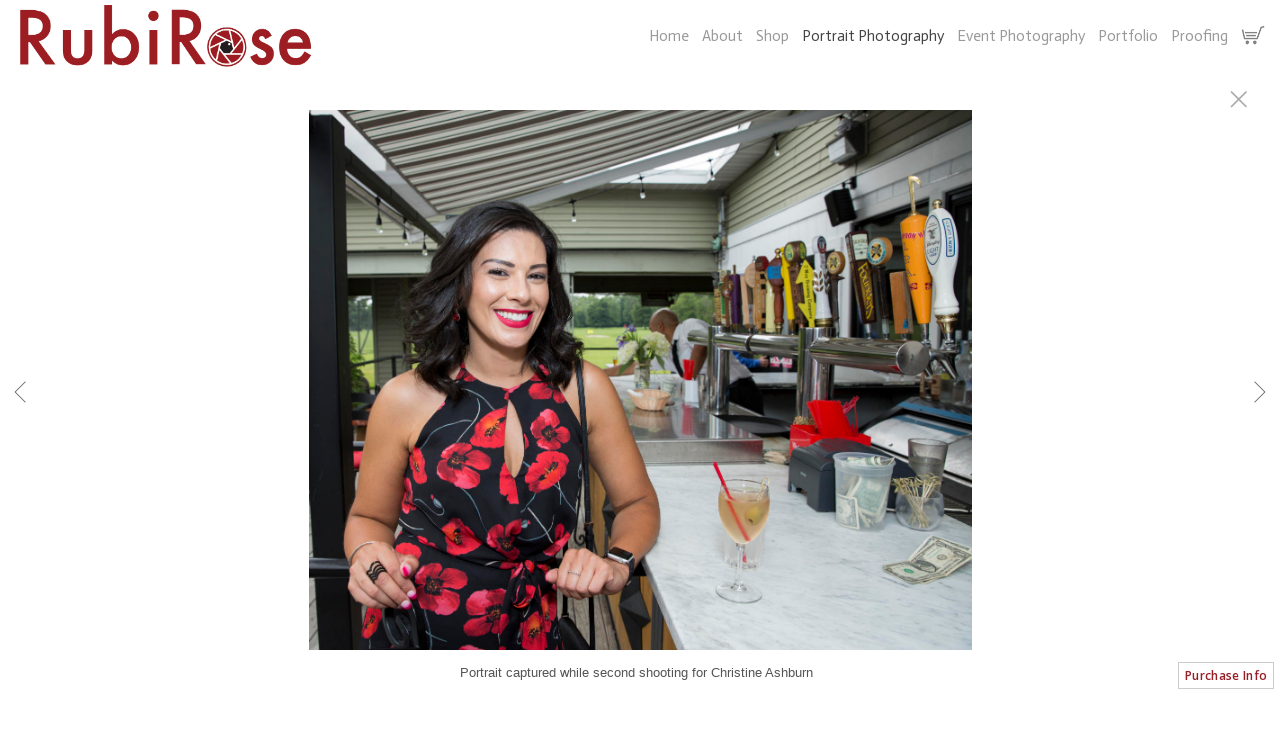

--- FILE ---
content_type: text/html; charset=UTF-8
request_url: https://www.rubirose.com/gallery.html?folio=Portrait%20Photography&gallery=Portraits%20%7C%20Headshots&sortnumber=5.00&found=34
body_size: 18568
content:
<!DOCTYPE html>
<html>
    <head>
    	<meta name="theme-color" content="#ffffff"/>


	



<title>Portraits | Headshots: Rubi Rose | Photographer | Filmmaker | Archivist</title>
<!-- 
<link href="/pace/centercircle.css" rel="stylesheet" />
 -->
<link href="/styles.css" rel="stylesheet" type="text/css">
<link href="/site26/css/slick.css" rel="stylesheet" type="text/css">
<link rel="stylesheet" type="text/css" href="/site26/css/slick-theme.css"/>
<meta name="viewport" content="width=device-width">



<meta property="og:image"  content="//www.rubirose.com/users/RubiSibloLandsman16840/largerThumbs/RubiSibloLandsman168403018828t.jpg" />
<meta property="og:image:width"  content="450" />
<meta property="og:image:height"  content="300" />



<meta property="og:image"  content="//www.rubirose.com/users/RubiSibloLandsman16840/largerThumbs/RubiSibloLandsman168403174844t.jpg" />
<meta property="og:image:width"  content="450" />
<meta property="og:image:height"  content="300" />



<meta property="og:image"  content="//www.rubirose.com/users/RubiSibloLandsman16840/largerThumbs/RubiSibloLandsman168402986127t.jpg" />
<meta property="og:image:width"  content="450" />
<meta property="og:image:height"  content="300" />



<meta property="og:image"  content="//www.rubirose.com/users/RubiSibloLandsman16840/largerThumbs/RubiSibloLandsman168402340769t.jpg" />
<meta property="og:image:width"  content="" />
<meta property="og:image:height"  content="300" />



<meta property="og:image"  content="//www.rubirose.com/users/RubiSibloLandsman16840/largerThumbs/RubiSibloLandsman168403018836t.jpg" />
<meta property="og:image:width"  content="450" />
<meta property="og:image:height"  content="366" />































































		<meta name="description" content="Portraits | Headshots : Portrait photographer, award-winning filmmaker, and estate archivist based in Kingston, NY. Providing creative documentary photographs, portraits, films, and archival work to the Hudson Valley and Tri-State area.">
		<meta name="keywords" content="Portraits | Headshots : Rhinebeck NY wedding photographer, Rubi Rose Photography, Weddings Hudson Valley, Rhinebeck, New York, Portraits, events, special, Ricky Aldrich, Between a Peasant and a Patroon, Tierney Fellow, Fellowship, Bard College, Ten Again, Siblo-Landsman">
		<meta name="copyright" content="&lt;a href=&quot;tel: 917-830-7824&quot;&gt;917-830-7824&lt;/a&gt;">
		<link rel="icon" href="/users/RubiSibloLandsman16840/favicon.ico">

<script src="https://kit.fontawesome.com/fc42bf0aa2.js" crossorigin="anonymous"></script>
<link rel="preconnect" href="https://fonts.googleapis.com">
<link rel="preconnect" href="https://fonts.gstatic.com" crossorigin>
<link href="https://fonts.googleapis.com/css2?family=Noto+Sans:ital,wght@0,100..900;1,100..900&family=Open+Sans:ital,wght@0,300..800;1,300..800&display=swap" rel="stylesheet">




	
	
	
	
	<link href='https://fonts.googleapis.com/css?family=Actor%7C' rel='stylesheet' type='text/css'>
	

<script src="//code.jquery.com/jquery-2.1.4.min.js"></script>
<script src="/js/isotope.pkgd.min.js"></script>
<script src="/js/packery-mode.pkgd.min.js"></script>
<script src="/js/jquery.infinitescroll.min.js"></script>
<script src="/js/imagesloaded.pkgd.min.js"></script>
<script src="/js/jquery.mobile.custom.min.js"></script>
<script src="/js/jquery-ui.min.js"></script>
<script src="/site26/js/jquery.lazyload.js"></script>

<style type="text/css" rel="stylesheet">
<!--

html, body {
  height: 100%;
}
html,body,td,th {
	font-family: Arial;
	font-size: 17px;
	font-weight: normal;
	color: #555;
	outline: 0;
	-webkit-tap-highlight-color: rgba(0,0,0,0);
}
a:visited {
	color: #6e3030;
	text-decoration: none;
	outline: 0;
}
a:hover {
	text-decoration: underline;
	outline: 0;
}
a:link {
	text-decoration: none;
	color: #6e3030;
	outline: 0;
}
a:active {
    outline: 0;
    border: none;
}
img { max-width: 100%; height: auto !important; }

body {
	margin-left: 0px;
	margin-top: 0px;
	margin-right: 0px;
	margin-bottom: 0px;
	background: #ffffff;
	height:100%;
}

div {
	border: none;
	outline: 0;
}
div a:active {
	border: none;
	outline: 0;
}
div focus {
	border: none;
	outline: 0;
}
.page-wrap {
  height:100%;
  min-height: 100%;
  /* equal to footer height */
  margin-bottom: -52px; 
  -webkit-transform-style: preserve-3d;
  -moz-transform-style: preserve-3d;
  transform-style: preserve-3d;
 
}
.page-wrap:after {
  content: "";
  display: block;
}
.site-footer, .page-wrap:after {
  height: 52px; 
}
.site-footer {
  background: #ffffff;
}
.container {
	display: table;
	width: auto;
	background: #ffffff;
}
nav > div.container {
	-moz-box-shadow: 0px 4px 4px  rgba(0,0,0,0.6);
	-webkit-box-shadow: 0px 4px 4px   rgba(0,0,0,0.6);
	box-shadow: 0px 4px 4px   rgba(0,0,0,0.6);
	display: none;
	padding-bottom: 5px;
	width:100%;
	position: fixed;
	left:0;
	top:70px;
	height:100%;
	margin-bottom: 10px;
	padding-bottom: 50px;
	overflow: auto;
}
.topNavPlacement {
	z-index: 99999999;
	top: 0px;
	position: fixed;
	width: 100%;
	height: 70px;
	background: #ffffff;
	
}
.topNavLeftDiv {
	 vertical-align:middle; height:70px; text-align: left; display:table-cell; padding-right:15px; padding-left:15px;
}
.topNavRightDiv {
	 vertical-align:middle; height:70px; text-align: right; display:table-cell; padding-right:15px; padding-left:5px;
}
.topNavLeftDivMobile {
	display:none;
}
.header {
	font-family: Verdana, Arial, Helvetica, sans-serif;
	font-size: 16px;
	font-weight: normal;
}
.links {
	font-family: Actor;
	font-size: 15px;
	font-weight: normal;
}
.emaillinks {
	font-family: Actor;
	font-size: 12px;
	font-weight: normal;
}
.leftrightspacer {
	display:table-cell; width:15px; height:50px
}
.bottomnavleftaddress {
	display:table-cell; text-align:left; vertical-align:middle; width:100%; width:calc(50vw - 15px); max-width:calc(50vw - 15px) !important; height:50px; padding:0; color: #a5a5a5;
}
.bottomnavleftaddressellipsis {
	 white-space: nowrap; overflow: hidden; text-overflow: ellipsis; color: #a5a5a5; line-height:normal;
}

.bottomnavrightcopyrightsocial {
	display:table-cell; vertical-align:middle; text-align:right; height:50px; width:100%; width:calc(50vw - 15px); max-width:calc(50vw - 15px) !important;
}
.copyrightellipsis {
  white-space: nowrap; overflow: hidden; text-overflow: ellipsis; color: #a5a5a5; line-height:normal;
}

 
.copyrightellipsis {
  width:auto; max-width:calc(50vw - 240px) !important;
}

.socialIcons img {
	max-height: 20px !important;
	max-width: 20px !important;
	height:auto !important;
}
.bottomaddress {
	font-family: Actor;
	font-size: 11px;
	font-size: 13px;
	font-weight: normal;
	vertical-align:middle;
	 color: #a5a5a5;
	line-height:normal;
}
.bottomaddress a {
	color: #a5a5a5 !important;
}
.copyright {
	font-family: Actor;
	font-size: 11px;
	font-weight: normal;
}
.bottomaddressdivcombo {
	display: inline-block; vertical-align:middle;
}










.smallnav {
	font-family: Actor;
	font-size: 10px;
	font-weight: normal;
}
.logotexthome {
	font-family: Actor;
	font-size: 30px;
	font-size: 24px;
	font-weight: normal;
	vertical-align:middle !important;
	padding:0;
	margin:0;
	
	
}
.logotexthome a:hover {
	text-decoration: none;
}
.logotexthome img, .logoHome img, .logotext img, .logoInside img {
	max-height:70px !important;
	width: auto !important;
}
.logotext {
	font-family: Actor;
	font-size: 30px;
	
	font-weight: normal;
	vertical-align:middle !important;
	padding:0;
	margin:0;
	
	text-align:left;
	
}
.logotext a {
	color: #999999
}
.logotext a:hover {
	text-decoration: none;
}

.text {
	font-family: Arial;
	font-size: 17px;
	font-weight: normal;
	line-height: 1.5;
}
.caption {
	font-family: Actor;
	
	
	
	font-size: 11px;
	
	font-weight: normal;
}


.rightArrowCursor {
	cursor: url('/site26/art/rightarrow.png') 16 16, default;
}



.leftArrowCursor {
	cursor: url('/site26/art/leftarrow.png') 16 16, default;
}



.magnifyCursor {
	cursor: url('/site26/art/magnifier.png') 16 16, default;
}



.grid-item a:hover div.grid-itemOverlay, .grid-item a:active .grid-itemOverlay {
	box-sizing: border-box;
    -moz-box-sizing: border-box;
    -webkit-box-sizing: border-box;
    Xborder-bottom: 4px solid #ffffff;
    Xbackground:rgba(0, 0, 0, .5);
	text-decoration: none;
	width:100%;
	height:100%;
	display:block;
}

.grid-item img {
	background-color: transparent;
}
.grid-item img:hover {
	background-color: rgba(0,0,0,0.6);
}

.grid-itemOverlayHomeText {
	opacity: 0.0;
	width: 100%;
	height: 100%;
	position: relative;
}
.grid-itemOverlayHomeText:hover, .grid-itemOverlayHomeText:active {
	opacity: 1.0;
}
.grid-itemOverlayHomeText-Text {
	position:absolute;
	text-align: center;
	top: 34%;
	width: 100%;
	height: auto;
	font-size: 1.5em;
	padding-right: 8px;
	padding-left: 8px;
	color: #eeeeee;
	text-shadow: 1px 1px 1px #111;
}
#clearEnterMiddle {
   height:100%;
   width: 100%;
   top: 70px;
   margin-bottom: 40px;
   margin: 0;
   padding: 0;
   border: 0;
   z-index: 999996;
   position: absolute;
}
#clearEnterMiddle td {
   vertical-align: middle;
   text-align: center;
   z-index: 999996;
}
#homeText {
	position:absolute;
	z-index:5555555555;
	bottom: 78px;
	left: 40px;
	display: block;
	color: #ffffff;
	padding: 10px;
	max-width: 300px;
	font-family: Arial;
	font-size: 17px;
	background-image: url(/artmscly/black-40.png);
	background-attachment: inherit;
	background-repeat: repeat;
	-moz-border-radius-topleft: 6px;
	-moz-border-radius-topright: 6px;
	-moz-border-radius-bottomright: 6px;
	-moz-border-radius-bottomleft: 6px;
	-webkit-border-top-right-radius: 6px;
	-webkit-border-top-left-radius: 6px;
	-webkit-border-bottom-left-radius: 6px;
	-webkit-border-bottom-right-radius: 6px;
}
.homefooter {
	position: fixed;
	bottom:0;
	margin:0;
	width:100%;
	height:52px;
	background: #ffffff;
	z-index: 9999999;
}
tr.top {
	background-image: url(/site23/art/backgrounds-top/#eeeeee);
	background-repeat: repeat-x;
	background-attachment:inherit;
    background-position:bottom;
}
td.top {
	position: relative;
	vertical-align: top;
}
tr.midtop {
	position: relative;
	vertical-align: bottom;
}
td.midtop {
	position: relative;
	vertical-align: bottom;
}
tr.bottom {
	background-image: url(/site23/art/backgrounds-bottom/#ffffff);
	background-repeat: repeat-x;
	background-attachment:inherit;
    background-position:top;
}
td.bottom {
	position: relative;
	vertical-align: bottom;
}
tr.midbottom {
	position: relative;
	vertical-align: top;
}
td.midbottom {
	position: relative;
	vertical-align: top;
}
.socialIcons img {
	max-height: 20px;
	max-width: 20px;
}
.heightNav {
	height: 70px;
	line-height: 70px;
}
.dropDownIcon {
	font-size: 26px;
}
.dropDownIcon a:link, .dropDownIcon a:visited {
	color: #999999
}
.dropDownIcon a:hover {
	text-decoration: none;
}
.vertAlignMiddle, .vertalignmiddle {
	vertical-align: middle;
}
.inlineBlock {
	display: inline-block;
}
.mediumSmallOnly {
	display: none;
}
.smallOnly {
	display: none;
}
.padright5 {
	padding-right:5px;
}
.lineheight40 {
	 height:40px; line-height:40px;
}
.lineheight50 {
	 height:50px;
	 line-height: normal;
}
nav ul {
	margin: 0 auto;
	width: 100%;
}

nav li {
	display: block;
	list-style: none;
	clear: both;
	font-size: 1.0rem;
	padding: 2px;
	line-height: 2.0em;
}
nav > div > div > ul > li:last-of-type {
	border-bottom: none;
}
nav > div > div > ul > li {
	border-bottom: 1px rgba(85, 85, 85, 0.2) solid;
	margin: 0 0 0 0;
	line-height: 2.0em;
}
nav > div > div > ul > li a:link, nav > div > div > ul > li a:visited {
	color: #555;
	opacity: .7;
	line-height: 2.0em;
}
nav > div > div > ul > li a:link, nav > div > div > ul > li a:visited {
	color: #555;
	opacity: 1.0;
	line-height: 2.0em;
}
nav > div > div > ul > li > ul{
	list-style-type: none;
	margin-left: 0;
	padding-left: 0;
	line-height: 2.0em;
}
nav > div > div > ul > li > ul > li a:link, nav > div > div > ul > li > ul > li a:visited{
	color: #555;
	opacity: 1.0;
	line-height: 2.0em;
}
nav > div > div > ul > li a:not(:only-child):link, nav > div > div > ul > li > ul + a:not(:only-child):visited {
	color: #555;
	opacity: 0.7;
	line-height: 2.0em;
}
.tableContainer {
	display: table;
}

.rowContainer  {
	display: table-row;
}

.leftContainer, .rightContainer, .middleContainer {
	display: table-cell;
	vertical-align:middle;
}
.page1bottomlinks {
	font-size: 18px;
	font-weight: 600;
	display: inline-block;
	margin-top: 1px;
}
.page1bottomlinks a:link, .page1bottomlinks a:visited {
	color: #ffffff;
	padding: 6px 8px 6px 8px;
	border-radius: 8px;
}
.page1bottomlinks a:hover {
	background: #ffffff;
	color: #000000;
}
.p1bottomarea {
	margin-top: 5px;
}
.p1bottomareaCopyright {
	margin-top: 10px;
	padding-bottom: 25px;
	margin-left: auto;
	margin-right: auto;
	font-size: 12px;
}
.imagecaption {
	font-size: 0.9em;
	padding-top:4px;
}
.bottomCopyrightLeft {
	width:50%; text-align:left; padding: 0 0 0 15px; vertical-align:middle;  line-height: normal; font-size: 12px;
}
.bottomCopyrightRight {
	width:50%; padding: 0 10px 0 0; vertical-align:middle; line-height: normal; text-align:right;
}
.bottomAddressArea {
	display:inline-block;
	width: calc(50vw - 80px);
	overflow: hidden;
	white-space: nowrap;
	text-overflow: ellipsis;
	vertical-align:middle;
}
.contentPageDiv {
	text-align: center; padding-top: 80px; width: auto; margin-left: 30px; margin-right: 30px; margin-bottom: 50px;
}
.contentPageDiv img, .contentPageDiv img.scale-with-grid  {
	outline: 0;
/* 	width: auto\9 !important; /* ie8 */ */
}

.height70 {
	height: 70px; line-height: 70px;
}
.heightLineHeight70 {
	height: 70px; line-height: 70px;
}
.imageHeight70 {
	height: 70px;
}
.bottomCaptionArea {
	width:100%;
	text-align: center;
	height: 60px;
	color: #555;
	padding-bottom: 5px;
	/* padding-left: 80px; TMM 2018-08-01 */
}
.bottomCaptionDetail {
	height: 50px;
	display: block;
	vertical-align: top;
	overflow: auto;
	width:auto;
	margin-top: 0;
	color:#555;
	padding-top:2px;
	padding-left: 5px;
	padding-right: 5px;
}
.topNavDropDown {
	
	width: 30px; position:fixed; right: 15px;
		
	height:70px;
}
.topNavLinksMain {
	width:100%;
}
.purchaseInfoRight {
	width:106px;
	height: 40px; 
	padding: 0 15px 0px 8px;
	vertical-align: top;
}
.contentPlacement {
	z-index: 100;
	top: 70px;
	left: 0;
	right: 0;
	background: #ffffff;
	padding: 5px 10px 50px 10px;
	position:relative;
}
.portfolioContentPlacement {
	text-align: center;
	display:table;
	margin: 0 auto;
	padding: 0;
	width: 100%;
	height: auto;
	overflow: auto;
	max-width: 1800px;
	min-height: calc(100vh - 130px);
}
.portfolioThumbImage {
	background-position: center center !important;
}
.leftArrow {
	position: absolute; top: 49%; left: 30px; display: none;
}
.leftArrow img {
	width: 40px; height: auto;
}
.rightArrow {
	position: absolute; top: 49%; right: 30px; display: none;
}
.rightArrow img {
	width: 40px; height: auto;
}
.videoMobile {
	display: none;
}
.closeIcon {
	width: 36px;
	height: auto;
}

.logotexthome.textellipsis, .logotext.textellipsis {
	white-space: nowrap; 
	overflow: hidden;
	text-overflow: ellipsis;
	width:auto;
	max-width: 800px;
	
	
}
.socialDiv {
	display:inline-block;
	vertical-align: middle;
	white-space: nowrap;
	width: auto;
}

	

/* start Media queries */
@media screen and (max-width: 1900px) {
	
}

/* start Media queries */
@media screen and (max-width: 1366px) {
	
	.logotexthome.textellipsis, .logotext.textellipsis {
		max-width: 700px;
	}
}
@media screen and (max-width: 1200px) {
	.logotexthome.textellipsis, .logotext.textellipsis {
		max-width: 440px;
	}
}
@media screen and (max-width: 1024px) {
	.largeOnly {
		display: none !important; 
	}
	.mediumSmallOnly {
		display: inline;
	}
	.topNavLeftDiv, .topNavRightDiv {
		display:none;
	}
	.topNavLeftDivMobile {
		
		display: block; position: fixed; left: 10px; top: 0; height:70px; line-height:70px; text-align: left;
			
		height:70px;	
		padding-left: 5px;
	}
	.logotexthome.logohomemobile {
		white-space: nowrap; 
		overflow: hidden;
		text-overflow: ellipsis;
		width: calc(100vw - 70px);
		
		
		height:70px;
		display: table-cell;
	}
	.logotexthome.textellipsis, .logotext.textellipsis {
		width: calc(100vw - 70px); max-width: calc(100vw - 70px);
	}
	.logotexthome {
		font-size: 30px;
	}
	.logotext {
		font-size: 30px;
	}
	
}
@media screen and (max-width: 768px) {
	.mediumlargeOnly {
		display: none; 
	}
	.topNavLeftDiv {
		height:70px; line-height: 70px;
	}
	.logotexthome img {
		max-height: 70px !important; width:auto;
	}
	.contentPageDiv img, .contentPageDiv img.scale-with-grid  {
		max-width: 100% !important;
		height:auto !important;
	}
	.heightLineHeight70 {
		height: 70px; line-height: 70px;
	}
	.logotexthome {
		font-size: 20px;
	}
	.logotext {
		font-size: 20px;
	}
	.grid-itemOverlayHomeText-Text {
		font-size: 1.0em;
		top: 38%;
	}
	.closeIcon {
		width: 20px;
		height: auto;
	}
	.contentPlacement {
		padding: 0;
	}
}

/* ipad  portrait */
@media only screen and (min-device-width : 768px) and (max-device-width : 1024px) and (orientation : portrait) {
	.rightArrow {
		display: inline; position: absolute; top: 49%; right: 20px;
	}
	.rightArrow img {
		width: 25px; height: auto;
	}
	.leftArrow {
		position: absolute; top: 49%; left: 20px; display: inline;
	}
	.leftArrow img {
		width: 25px; height: auto;
	}
	.noMobile {
		display: none;
	}
}

/* ipad  landscape */
@media screen and (min-device-width : 768px)  and (max-device-width : 1024px) and (orientation : landscape) {
	.topNavLeftDiv {
		height:50px;
	}
	.height70 {
		height: 50px;
	}
	.heightLineHeight70 {
		height: 50px;
	}
	.imageHeight70 {
		height: 50px;
	}
	.heightNav {
		height: 50px;
	}	
	.rightArrow {
		display: inline; position: absolute; top: 49%; right: 20px;
	}
	.rightArrow img {
		width: 25px; height: auto;
	}
	.leftArrow {
		position: absolute; top: 49%; left: 20px; display: inline;
	}
	.leftArrow img {
		width: 25px; height: auto;
	}
	.noMobile {
		display: none;
	}
}
@media screen and (max-width: 640px) {
	.smallOnly {
		display: inline;
	}
	.socialbottom { display:none; }
	
	.mediumLargeOnly {
		display: none;
	}
	.bottomCaptionArea {
		text-align: center;
	}
	.logotexthome {
		font-size: 18px;
	}
	.logotext {
		font-size: 18px;
	}
	.imagecaption {
		font-size: 0.8em;
	}
	.topNavLeftDiv {
		left: 10px;
	}
	.purchaseInfoRight {
		height: 40px; 
		padding: 0 8px 0px 8px;
	}
	.portfolioContentPlacement {
		padding: 0 0 0 0;
		Xmin-height: 300px;
	}
	.grid-itemOverlayHomeText-Text {
		font-size: 1.0em;
		top: 32%;
	}
	.noMobile {
		display: none;
	}
	.socialDiv {
		display:none;
	}
	.copyrightellipsis {
		 width:calc(50vw - 30px) !important; max-width:calc(50vw - 30px) !important;
	}
}
/* iphone 6 landscape */
@media screen and (min-device-width : 375px) and (max-device-width : 667px) and (orientation : landscape) {
	.homefooter {
		display: none;
	}
	.videoMobile {
		display: block;
	}
	.videoNormal {
		display: none;
	}
	.rightArrow {
		display: inline; position: absolute; top: 49%; right: 10px;
	}
	.rightArrow img {
		width: 20px; height: auto;
	}
	.leftArrow {
		position: absolute; top: 49%; left: 10px; display: inline;
	}
	.leftArrow img {
		width: 20px; height: auto;
	}
	.noMobile {
		display: none;
	}
}
/* iphone 6 portrait */
@media only screen and (min-device-width : 375px) and (max-device-width : 667px) and (orientation : portrait) { 
	.rightArrow {
		display: inline; position: absolute; top: 49%; right: 10px;
	}
	.rightArrow img {
		width: 20px; height: auto; opacity: 0.7;
	}
	.leftArrow {
		position: absolute; top: 49%; left: 10px; display: inline;
	}
	.leftArrow img {
		width: 20px; height: auto; opacity: 0.7;
	}
	.grid-itemOverlayHomeText-Text {
		font-size: 0.6em;
		top: 0;
		bottom: 25px;
	}
	.noMobile {
		display: none;
	}
}
/* iphone 5 portrait */
@media only screen and (min-device-width : 320px) and (max-device-width : 568px) and (orientation : portrait) { 
	.rightArrow {
		display: inline; position: absolute; top: 49%; right: 10px;
	}
	.rightArrow img {
		width: 20px; height: auto; opacity: 0.7;
	}
	.leftArrow {
		position: absolute; top: 49%; left: 10px; display: inline;
	}
	.leftArrow img {
		width: 20px; height: auto; opacity: 0.7;
	}
	.noMobile {
		display: none;
	}
}
/* iphone 5 landscape */
@media only screen and (min-device-width : 320px) and (max-device-width : 568px) and (orientation : landscape) {
	.rightArrow {
		display: inline; position: absolute; top: 49%; right: 10px;
	}
	.rightArrow img {
		width: 20px; height: auto; opacity: 0.7;
	}
	.leftArrow {
		position: absolute; top: 49%; left: 10px; display: inline;
	}
	.leftArrow img {
		width: 20px; height: auto; opacity: 0.7;
	}
	.noMobile {
		display: none;
	}
}
@media screen and (max-width: 480px) {
	.videoMobile {
		display: block;
	}
	.videoNormal {
		display: none;
	}
	.noMobile {
		display: none;
	}
}
@media screen and (max-width: 361px) {
	.contentPageDiv img {
		max-width: 250px !important;
		height: auto !important;
	}
	.noMobile {
		display: none;
	}
}
	-->
</style>




<!-- 
<script data-pace-options='{"ajax":true,"document":false,"eventLag":false,"restartOnPushState":false,"elements":{"selectors":[".grid-item"]}}' src="/pace/pace.js"></script>
 -->


<script language="JavaScript">
	<!--
	function NewWindow(mypage) {
	
	var winl = (screen.width-1000) / 2;
	var wint = (screen.height-560) / 3;
	
	winprops = 'height=860,width=980,top='+wint+',left='+winl+',scrollbars='+scroll+',notresizable'
	win = window.open(mypage, 'name', winprops)
	if (parseInt(navigator.appVersion) >= 4) { win.window.focus(); }
	}
	//-->
</script>

<script language="JavaScript">
<!--
function NewWindowEmail(mypage, myname, w, h, scroll) {
var winl = (screen.width - w) / 2;
var wint = (screen.height - h) / 3;
winprops = 'height='+h+',width='+w+',top='+wint+',left='+winl+',scrollbars='+scroll+',notresizable'
win = window.open(mypage, myname, winprops)
if (parseInt(navigator.appVersion) >= 4) { win.window.focus(); }
}
//-->
</script>

<LINK REL="SHORTCUT ICON" HREF="/users/RubiSibloLandsman16840/favicon.ico">

<script type="text/javascript" src="/chromejs/chrome.js">
</script>

<style type="text/css" rel="stylesheet">
html, body {
	height: 100%;
	background-color:#ffffff;
}
body,td,th {
	font-family: Arial;
	
	font-size: 14px;
	
	font-weight: normal;
}
html img, html a {
	-webkit-user-select: none;
	-webkit-touch-callout: none;
}		
* {
	-webkit-box-sizing: border-box;
	-moz-box-sizing: border-box;
	box-sizing: border-box;
}
.imageContainer {
	text-align: center;
	position: relative;
	padding: 90px 40px 0 40px;
	width: 100%;
	/* 

		max-width: 1800px;
	
 */
	margin:0 auto;
}
.imagecontainerhomeoverride {
	
}
.imagecontainergalleryoverride {
	
}
.imageContainerGalleryIntroText {
	position: relative;
}

.galleryintrotextdivinset {
	display: table-cell; vertical-align:middle; text-align:center;  padding: 15px 10px
}
.grid {
  margin: 0 auto;
  width:100%; text-align: center; padding-bottom: 50px; max-width: 2700px;
} 
.grid.galleryintrotextdiv {
  padding-bottom: 10px; padding-left: 8px;
} 
.grid-sizer, .grid-item { 

	 
		width: 20%;
		width: calc(100% / 5);
		background-repeat: no-repeat;
		background-position: center;
		
			background-size: contain;
			background-color: #f3f3f3 !important;
			box-shadow: inset 0px 0px 0px 10px #f3f3f3 !important;
		
	

	padding:0;
	margin: 0; 
    -moz-box-sizing: border-box;
    -webkit-box-sizing: border-box;
    box-sizing: border-box;
    border-right: 6px solid #ffffff !important;
    border-left: 6px solid #ffffff !important;
    border-top: 6px solid #ffffff !important;
    border-bottom: 6px solid #ffffff !important;
    xborder: none;
    margin: 0;
}
.grid-sizer img, .grid-item img {
	-moz-transition: all 0.2s ease-in-out;
	-o-transition: all 0.2s ease-in-out;
	-ms-transition: all 0.2s ease-in-out;
	transition: all 0.2s ease-in-out;
 	display: block;
 	width: 100%;
 	height: 100%;
 	padding:0;
 	margin:0;
 	opacity: 1.0;
 }

.grid-item:hover {
	 opacity: 0.7;
}
.grid-item a:hover {
	 cursor: url('/art_shared/magnifier-small.png'), auto;
}
.grid-itemOverlay {
	display: none;
}

.gutter-sizer { width: 0%; padding:0; margin:0}

/* clear fix */
.grid:after {
  content: '';
  display: block;
  clear: both;
}
#wrapperrr {
	padding:80px 0px 60px 0px; 
	position:fixed;
	top:0;
	width:100%;
	height:100%;
	background-color: #ffffff;
	overflow: none;
}
.wrapperrr {
	padding:80px 0px 60px 0px; 
	/*position:fixed;*/
	top:0;
	width:100%;
	height:100%;
	background-color: #ffffff;
	overflow: none;
}
.wrapperrrSlider {
	padding:0 0px 0px 0px; 
	top:70px;
	width:100%;
	width:100vw;
	height:100%;
	height: calc(100vh - 70px) !important;
	background-color: #ffffff;
	overflow: none;
	border: none;
	position: fixed;
	margin-top: 0;  
	z-index: 100;
	visibility: hidden;
}
#theImagesCarousel {
	margin:0;
	padding:0;
}
.topRightImageDetailClose {
	position: fixed;
	top: 74px; right: 10px; 
	z-index: 200;
	font-size: 26px;
}
#contenttt {
	width:100%;
	height:100%;
	background-color: #ffffff;
	position: relative;
}
.contenttt {
	width:100%;
	height:100%;
	background-color: #ffffff;
	position: relative;
	border: none;
}
.contentttSlider {
	width:100%;
	height:100%;
	background-color: #ffffff;
	border: none;
}
.footer {
	width:100%;
	margin-bottom:0px;
	height:60px; 
	font-size: 1em;
	position: fixed;
	bottom:0;
	background-color:#ffffff;
	text-align: center;
}
.footerSlider {
	width:100%;
	margin:0;
	height:auto; 
	font-size: 1em;
	position: fixed;
	bottom:30px;
	overflow:auto;
	height:50px;
	max-height: 50px;
	background-color:transparent;
	text-align: center;
	border: none;
	z-index: 101;
	padding-top: 0;
}
.imager {
	width: 100%;
	height: 100%;
	background-size: contain;
	background-repeat: no-repeat;
	background-position: center center;
	top: 20px;
	margin-left:auto;
	margin-right:auto;
}
.imagerSlider {
	width: 100%;
	height: 100%;
	background-size: contain;
	background-repeat: no-repeat;
	background-position: center center;
	margin-left:auto;
	margin-right:auto;
	position: relative;
	border: none;
}
.imagerSliderAlan {
	width: 100%;
	margin-left:auto;
	margin-right:auto;
	position: relative;
	text-align: center;
	height: 100%;
	padding: 40px 10px 90px 10px;
}
.imageSliderInterior {
	width: 100%;
	width: calc(100vw - 84px);
	height: auto;
	margin-left: auto;
	margin-right: auto;
	border: none;
	background-size: contain;
	background-repeat: no-repeat;
	height: 100%;
}
.rightImageDiv {
	width:50%;
	height:100%;
	right:0;
	position: absolute; 
	z-index: 100;
}
.rightArrowDiv {
	position:absolute;
	right:10px;
	top: 47%;
	z-index: 99;
	margin-top: -50px;
}
/* 
.rightImageDiv:hover .rightArrowDiv {
	display: inline;
}
 */
.rightImageDiv:active .rightArrowDiv {
	opacity: 0.0;
}

.leftImageDiv {
	width:50%;
	height:100%;
	left:0;
	position: absolute; 
	z-index: 100;	
}
.leftArrowDiv {
	position:absolute;
	left:10px;
	top: 47%;
	Xdisplay: none;	
	z-index: 99;	
	margin-top: -50px;
}
.leftImageDiv:hover .leftArrowDiv {
	display: inline;
}
.leftImageDiv:active .leftArrowDiv {
	opacity: 0.0;
}
.arrowDivs {
	font-size: 24px; opacity: 1.0; padding: 4px;
}

#bigImageOverlayNext {display: none}
#bigImageOverlayPrev {display: none}	
#infscr-loading {display:none !important; opacity: 0.0 !important}

#makeItMason {display: none}

.site-footer, .page-wrap:after {
  height: 52px; 
}
.homefooter {
  margin-top: 52px;
  height: 52px;
  background-color: #ffffff;
  width:100%;
}
@media screen and (max-width: 1800px) {
	.grid-sizer, .grid-item {
		width: 25%;
		width: calc(100% / 4);
	}
}
@media screen and (max-width: 1220px) {
	.grid-sizer, .grid-item {
		width: 33.33%;
		width: calc(100% / 3);
	}
}
@media screen and (max-width: 768px) {
	.imageContainer {
		padding: 80px 10px 0 10px;
	}
	.topRightImageDetailClose {
		top: 70px; right: 0; 
	}
	.wrapperrrSlider {  
		top: 50px !important; 
		margin-top: 0 !important; 
		height: calc(100vh - 50px) !important;
	}
	.galleryintrotextdivinset {
		padding: 10px 30px
	}
}
@media screen and (max-width: 480px) {
	.grid-sizer, .grid-item {
	
		box-shadow: inset 0px 0px 0px 6px #f3f3f3 !important;
	
	border-right: 2px solid #ffffff !important;
	border-left: 2px solid #ffffff !important;
	border-top: 2px solid #ffffff !important;
	border-bottom: 2px solid #ffffff !important;
	width: 50%;
	width: calc(100% / 2);
	}
	.imagerSliderAlan {
		padding: 70px 0 90px 0;
	}
	.grid {
		margin-bottom:52px;
	}
	.imageSliderInterior {
		width: calc(100vw - 20px);
	}
	.arrowDivs {
		font-size: 16px; padding: 3px;
	}
	.rightArrowDiv {
		display:none;
	}
	.leftArrowDiv {
		display:none;
	}
	.galleryintrotextdivinset {
		padding: 10px 10px
	}
}
</style>
<style type="text/css" rel="stylesheet">

<!--
.chromestyle {
	font-weight: normal;
	font-family: Actor;
	font-size: 15px;
	height: auto;
	line-height: auto;
	font-weight: normal;
	width: 100%;
}
.chromestyle ul {
	width: 100%;
	padding: 0;
	margin: 0;
	
	text-align: right;
		
	z-index: 999999;
}
.chromestyle ul li{
	font-weight: normal;
	font-family: Actor;
	font-size: 15px;
	text-transform:none;
	display: inline-block;
	z-index: 999999;
	padding: 0 5px 0 5px;	
	height: auto;
	line-height:auto;
	vertical-align:middle;
}
.chromestyle ul li a {
	color: #999999;
	margin: 0;
	text-decoration: none;
	z-index: 999999;
	height:auto;
	line-height: auto;
	display: inline-block;
}
.chromestyle ul li a:hover {
	color: #444;
	background:transparent;
}
 
.navselectedcolor { color: #444; }

/* ######### Style for Drop Down Menu ######### */

.dropmenudiv {
	position:absolute;
	top: 0;
	margin: 0; 
	border-bottom-width: 0;
	font-weight: normal;
	font-family: Actor;
	font-size: 15px;
	text-transform:none;
	z-index:999999;
	width: auto;
	max-width: 450px;
	visibility: hidden;
	color: #666666;
	z-index: 999999;
	box-shadow: 0 4px 5px rgba(85, 85, 85, 0.3);
	border-bottom-right-radius:  4px;
	border-bottom-left-radius:  4px;
}

.dropmenudiv a {
	width: auto;
	display: block;
	border-bottom: 0 solid #dddddd; /*THEME CHANGE HERE*/
	padding: 8px 14px 10px 14px;
	text-decoration: none;
	font-weight: normal;
	color: #999999;
	background: #ffffff;
	text-align: left; /*set value to "left", "center", or "right"*/
	z-index: 999999;
}
* html .dropmenudiv a { /*IE only hack*/
	width: 100%;
}
.dropmenudiv a:hover{ /*THEME CHANGE HERE*/
	text-decoration: none;
	color: rgba(68, 68, 68, 1.0);
	background: #ffffff;
	z-index: 999999;
}
-->
</style>


<style>
	.imageContainer { 
		/* 

		max-width: 1800px;
		
 */
	 }
</style>


<meta name="google-site-verification" content="ZtjSxk04hTTQXUEegYRmvnfKWplxandAJJ0-mAsbNds" />
<style>
.fa-heart:before {
     content:"\f0c8"
}
.fa-heart {
    --fa: "\f0c8";
    --fa--fa: "\f0c8\f0c8";
}
</style>
<style>.submitPurchase {
    padding-left: 6px;
    padding-right: 6px;
    padding-top: 4px;
    padding-bottom: 4px;
    margin-top: 2px;
    border: 1px solid #cccccc;
    outline: none;
    font-family: Open Sans, sans-serif;
    font-size: 12px;
    white-space: nowrap;
    font-weight: 600;
    background: rgba(255,255,255,0.95);
    color: #971d27;
    letter-spacing: 0.02rem;
    border-radius: 0;
    display: inline-block;
}

.FotomotoPrintButton a {
    color: #971d27 ;
    z-index: 1000;
}
</style>





</head>
<body>
<div id="topNavPlacement" class="topNavPlacement">
	<div class="topNavLeftDivMobile vertAlignMiddle">
	
	
		<div class="logotexthome textellipsis"><a href="/">
			<font color="#999999"><img alt="" src="/users/RubiSibloLandsman16840/RubiSibloLandsman168407897699biglogo.png" style="width: 200px; height: 47px;" /></font></a>
		</div>
		
	
</div>


	<!-- start home page conditonal for nav on or off -->
	<div style="display:table; width:100%">
	
	
	<div class="topNavLeftDiv">
			
				
					<div class="logoInside">
					<a href="/"><img src="/users/RubiSibloLandsman16840/images/RubiSibloLandsman168407910764toplogo.png" alt="Rubi Rose | Photographer | Filmmaker | Archivist"></a>
					</div>
				
			
	</div>
	

	<div style="display:table-cell; width:auto !important; padding:0; margin:0; height:70px; padding-left:15px; padding-right:10px; vertical-align:middle;" class="largeOnly">


			
			
			<div>
					
			<div class="chromestyle" id="chromemenu">
			<ul>
			
			
			
				
						
						<li><a href="/" target="_top">Home</a></li>
					
				

			
				
			
				
				
				
				
				<li><a href="/content.html?page=3">About</a></li>		
					
				
				
			
				
					
				
				
			
			
				
					
					
						
						
						
							
						<li>
							
							<a href="/portfolio.html?folio=Shop" rel="dropmenu15066" id="folio15066">
							
							Shop</a>
						</li>
						
						
							
						<li>
							
							<a href="/portfolio.html?folio=Portrait%20Photography" rel="dropmenu14866" id="folio14866">
							
							<span class="navselectedcolor">Portrait Photography</span></a>
						</li>
						
						
							
						<li>
							
							<a href="/portfolio.html?folio=Event%20Photography" rel="dropmenu14867" id="folio14867">
							
							Event Photography</a>
						</li>
						
						
							
						<li>
							
							<a href="/portfolio.html?folio=Portfolio" rel="dropmenu8632" id="folio8632">
							
							Portfolio</a>
						</li>
						
						
						
	
		
						
						
					
				
				
			
				
					
				
				
			
				
					
				
				
			
				
					
				
				
			
				
					
				
				
			
				
					
				
				
			
				
					
				
				
			
				
					
				
				
			
				
					
				
				
			
				
					
				
				
			
				
					
				
				
			
				
					
				
				
			
				
					
				
				
			
					
					<li>
					<a href="/proofing/">Proofing</a>
					</li>
								
				
				
			
					
				
				
			
				
					
				
				
			
				
					
				
				
			
				
					
				
				
			
				
					
				
				
			
				
					
				
				
			
				
					
				
				
			
				
					
				
				



			
				
					
					<li><a id="FotomotoViewCart"><img src=" /artmscly/shopcarticondark.png" style="max-height: 20px; margin-bottom: -2px; margin-left: 0px; opacity: 0.5;" border="0"></a></li> 
					
				
				</ul></div>	
				
				</div>	</div>

				

		
		</div>
		
		
		
		
		 
		 
				
					
					
					
					
					<!--1st drop down menu -->                                                   
						
				
				<div id="dropmenu15066" class="dropmenudiv">
					
				</div>				
				
				
					
					
					<!--1st drop down menu -->                                                   
						
				
				<div id="dropmenu14866" class="dropmenudiv">
					
				</div>				
				
				
					
					
					<!--1st drop down menu -->                                                   
						
				
				<div id="dropmenu14867" class="dropmenudiv">
					
							
								
						<a href="/gallery.html?gallery=Events&amp;folio=Event+Photography&amp;vimeoUserID=&amp;vimeoAlbumID=" target="_top">Events</a>
							
								
						<a href="/gallery.html?gallery=Weddings&amp;folio=Event+Photography&amp;vimeoUserID=&amp;vimeoAlbumID=" target="_top">Weddings</a>
							
								
						<a href="/gallery.html?gallery=Bar%2fBat+Mitzvah&amp;folio=Event+Photography&amp;vimeoUserID=&amp;vimeoAlbumID=" target="_top">Bar/Bat Mitzvah</a>
							
								
						<a href="/gallery.html?gallery=Wild+Earth&amp;folio=Event+Photography&amp;vimeoUserID=&amp;vimeoAlbumID=" target="_top">Wild Earth</a>
						
					
				</div>				
				
				
					
					
					<!--1st drop down menu -->                                                   
						
				
				<div id="dropmenu8632" class="dropmenudiv">
					
							
								
						<a href="/gallery.html?gallery=Still+Life&amp;folio=Portfolio&amp;vimeoUserID=&amp;vimeoAlbumID=" target="_top">Still Life</a>
							
								
						<a href="/gallery.html?gallery=Landscapes&amp;folio=Portfolio&amp;vimeoUserID=&amp;vimeoAlbumID=" target="_top">Landscapes</a>
							
								
						<a href="/gallery.html?gallery=Cityscapes&amp;folio=Portfolio&amp;vimeoUserID=&amp;vimeoAlbumID=" target="_top">Cityscapes</a>
							
								
						<a href="/gallery.html?gallery=Client+Portfolio&amp;folio=Portfolio&amp;vimeoUserID=&amp;vimeoAlbumID=" target="_top">Client Portfolio</a>
						
					
				</div>				
				
				
					
					
				
			
			

		<!-- end of conditional for home page nav option -->


<!-- dropdown menu -->
<div class="mediumSmallOnly topNavDropDown">
	<div class="dropDownIcon heightNav vertAlignMiddle inlineBlock mediumSmallOnly"><a href="#" onclick="$('nav > div.container').slideToggle(200);"><i class="fa-light fa-bars"></i></a></div>
	<nav>
<style>
ul { padding-inline-start: 0; }
</style>
<div class="container" style="text-align:center;">
	<div style="display:inline-block; padding: 60px 40px 55px 40px; text-align:center; margin:0 auto;">
		<ul>
			
			
			
			
			
					
			
						
								<li>
								<a href="/content.html?page=3" target="_top">About</a>
								</li>
						
					
					
			
						
					
					
			
					
						
					
		

					
						
					
								
						<li>
						<a  href="/portfolio.html?folio=Shop">
						Shop
						</a>
													
						
						
							
							
								
										
								
								
							</li>
							
								
						<li>
						<a  href="/portfolio.html?folio=Portrait%20Photography">
						Portrait Photography
						</a>
													
						
						
							
							
								
										
								
								
							</li>
							
								
						<li>
						<a  href="/portfolio.html?folio=Event%20Photography">
						Event Photography
						</a>
													
						
						
							
							
								
										
								<ul>
															
								
								<li>
								<a href="/gallery.html?gallery=Events&amp;folio=Event+Photography&amp;vimeoUserID=&amp;vimeoAlbumID=" target="_top">Events</a>
								</li>
								
								<li>
								<a href="/gallery.html?gallery=Weddings&amp;folio=Event+Photography&amp;vimeoUserID=&amp;vimeoAlbumID=" target="_top">Weddings</a>
								</li>
								
								<li>
								<a href="/gallery.html?gallery=Bar%2fBat+Mitzvah&amp;folio=Event+Photography&amp;vimeoUserID=&amp;vimeoAlbumID=" target="_top">Bar/Bat Mitzvah</a>
								</li>
								
								<li>
								<a href="/gallery.html?gallery=Wild+Earth&amp;folio=Event+Photography&amp;vimeoUserID=&amp;vimeoAlbumID=" target="_top">Wild Earth</a>
								</li>
								
								</ul>
										
								
								
								
							</li>
							
								
						<li>
						<a  href="/portfolio.html?folio=Portfolio">
						Portfolio
						</a>
													
						
						
							
							
								
										
								<ul>
															
								
								<li>
								<a href="/gallery.html?gallery=Still+Life&amp;folio=Portfolio&amp;vimeoUserID=&amp;vimeoAlbumID=" target="_top">Still Life</a>
								</li>
								
								<li>
								<a href="/gallery.html?gallery=Landscapes&amp;folio=Portfolio&amp;vimeoUserID=&amp;vimeoAlbumID=" target="_top">Landscapes</a>
								</li>
								
								<li>
								<a href="/gallery.html?gallery=Cityscapes&amp;folio=Portfolio&amp;vimeoUserID=&amp;vimeoAlbumID=" target="_top">Cityscapes</a>
								</li>
								
								<li>
								<a href="/gallery.html?gallery=Client+Portfolio&amp;folio=Portfolio&amp;vimeoUserID=&amp;vimeoAlbumID=" target="_top">Client Portfolio</a>
								</li>
								
								</ul>
										
								
								
								
							</li>
							
						
					
					
					
					
			
						
					
					
			
						
					
					
			
						
					
					
			
						
					
					
			
						
					
					
			
						
					
					
			
						
					
					
			
						
					
					
			
						
					
					
			
						
					
					
			
						
					
					
			
						
					
					
			
					
					<li>
					<a href="/proofing/">Proofing</a>
					</li>
					
					
					
					
			
					
			
					
					
			
						
					
					
			
						
					
					
			
						
					
					
			
						
					
					
			
						
					
					
			
						
					
					
			
						
					
					

					<!--Info pages drop down menu -->
					
			
	

					
					<li>
						<div style="display: inline-block; text-align: center; width:100%">
							<a id="FotomotoViewCart" href="#"><img src="/artmscly/shopcarticondark-large.png" class="fotomotoicon" border="0" style="margin-top:.5em;margin-left: 12px; width: 22px; height: auto;">
							</a>	
							<div class="socialIcons"><a href="https://instagram.com/rubi.rose" onclick="window.open(this.href, '', 'resizable=yes,status=yes,location=yes,toolbar=yes,menubar=yes,fullscreen=no,scrollbars=yes,dependent=no,width=900,left=300'); return false;"><img src="/social-icons/instagram-20.png" width="20" height="20" alt="Instagram" border="0" /></a></div><div class="socialIcons"><a onclick="faceclick(); return false;"><img src="/social-icons/facebook-20.png" width="20" height="20" alt="Facebook" border="0" /></a></div><div class="socialIcons"><a href="https://www.linkedin.com/in/rubirosecreativeconsultant/" onclick="window.open(this.href, '', 'resizable=yes,status=yes,location=yes,toolbar=yes,menubar=yes,fullscreen=no,scrollbars=yes,dependent=no,width=900,left=300'); return false;"><img src="/social-icons/linked-in-20.png" width="20" height="20" alt="Linked In" border="0" /></a></div>
						</div>
					<!-- END SOCIAL MEDIA SHARE  -->	
					</li>
					
	</ul>
	</div>	
</div>
</nav>		
</div>

<script type="text/javascript">
cssdropdown.startchrome("chromemenu")
</script>
</div>	
		
	<!-- add packery here  -->
		<div style="width:100% width:100vw; height:105%; display: table; overflow-y:scroll">
		<div style="width:100%; width:100vw; height:105%; display: table-cell;">
		<div class="imageContainer imagecontaineroverride">

				
				<div style="height:auto; display: table; position: relative; margin:0 auto" class="grid galleryintrotextdiv">
					<div class="galleryintrotextdivinset">
						<div style="display: block; margin: 0 auto; text-align: left;  ; line-height:1.5; font-size: 17px;">
							<div class="contentSpan">
<p class="contentSpan"><span style="font-size:14px;"><span style="color:#971d27;"><em>Portrait Photography &copy; Rubi Rose based in the Hudson Valley in Kingston, NY.</em></span></span></p>
</div>

						</div>
					</div>
				</div>
				
				
				<div class="grid packery js-packery" id="makeItMason" data-packery-options='{"itemSelector": ".grid-item" }'>

				
					
				

				
	
			<!-- <div class="grid-sizer"></div> -->
		
				<!--
				
				
				1.5 1.5
				-->
				
				
					
						
							
					
					
						<div class="grid-item" id="image-3303508" style="background-image:url('/users/RubiSibloLandsman16840/images/RubiSibloLandsman168403018828.jpg');"><a href="/gallery.html?folio=Portrait%20Photography&gallery=Portraits%20%7c%20Headshots&sortnumber=1.00&found=34" onclick="openImageDetail(1); return false;" class="magnifyCursor" data-index="1.00">
						<picture>
							<source srcset="/art_shared/square-clear.png"
									media="(min-width: 10px)">
							<img border="0" alt="Joe Hasbrouck, farmer for The Highlands Current November 2018 Publication | Kingston, NY" src="/art_shared/square-clear.png" />
						</picture>
					</a></div>
					
					
					
				<!--
				
				
				1.5 1.5
				-->
				
				
					
						
							
					
					
						<div class="grid-item" id="image-3490405" style="background-image:url('/users/RubiSibloLandsman16840/images/RubiSibloLandsman168403174844.jpg');"><a href="/gallery.html?folio=Portrait%20Photography&gallery=Portraits%20%7c%20Headshots&sortnumber=2.00&found=34" onclick="openImageDetail(2); return false;" class="magnifyCursor" data-index="2.00">
						<picture>
							<source srcset="/art_shared/square-clear.png"
									media="(min-width: 10px)">
							<img border="0" alt="Friendship | Kingston, NY" src="/art_shared/square-clear.png" />
						</picture>
					</a></div>
					
					
					
				<!--
				
				
				1.5 1.5
				-->
				
				
					
						
							
					
					
						<div class="grid-item" id="image-3303510" style="background-image:url('/users/RubiSibloLandsman16840/images/RubiSibloLandsman168402986127.jpg');"><a href="/gallery.html?folio=Portrait%20Photography&gallery=Portraits%20%7c%20Headshots&sortnumber=3.00&found=34" onclick="openImageDetail(3); return false;" class="magnifyCursor" data-index="3.00">
						<picture>
							<source srcset="/art_shared/square-clear.png"
									media="(min-width: 10px)">
							<img border="0" alt="Portrait of Emma from &quot;Sisters&quot; | Saugerties, NY" src="/art_shared/square-clear.png" />
						</picture>
					</a></div>
					
					
					
				<!--
				
				
				1.5 1.5
				-->
				
				
					
						
							
					
					
						<div class="grid-item" id="image-2540622" style="background-image:url('/users/RubiSibloLandsman16840/images/RubiSibloLandsman168402340769.jpg');"><a href="/gallery.html?folio=Portrait%20Photography&gallery=Portraits%20%7c%20Headshots&sortnumber=4.00&found=34" onclick="openImageDetail(4); return false;" class="magnifyCursor" data-index="4.00">
						<picture>
							<source srcset="/art_shared/square-clear.png"
									media="(min-width: 10px)">
							<img border="0" alt="Portrait of The Trumpeter | Mount Hood, OR" src="/art_shared/square-clear.png" />
						</picture>
					</a></div>
					
					
					
				<!--
				
				
				1.2 1.2
				-->
				
				
					
						
							
					
					
						<div class="grid-item" id="image-3303519" style="background-image:url('/users/RubiSibloLandsman16840/images/RubiSibloLandsman168403018836.jpg');"><a href="/gallery.html?folio=Portrait%20Photography&gallery=Portraits%20%7c%20Headshots&sortnumber=5.00&found=34" onclick="openImageDetail(5); return false;" class="magnifyCursor" data-index="5.00">
						<picture>
							<source srcset="/art_shared/square-clear.png"
									media="(min-width: 10px)">
							<img border="0" alt="Portrait captured while second shooting for Christine Ashburn" src="/art_shared/square-clear.png" />
						</picture>
					</a></div>
					
					
					
				<!--
				
				
				1.5 1.5
				-->
				
				
					
						
							
					
					
						<div class="grid-item" id="image-3708694" style="background-image:url('/users/RubiSibloLandsman16840/images/RubiSibloLandsman168403339417.jpg');"><a href="/gallery.html?folio=Portrait%20Photography&gallery=Portraits%20%7c%20Headshots&sortnumber=6.00&found=34" onclick="openImageDetail(6); return false;" class="magnifyCursor" data-index="6.00">
						<picture>
							<source srcset="/art_shared/square-clear.png"
									media="(min-width: 10px)">
							<img border="0" alt="Portraits from Wild Earth Gala 2023 | Kingston, NY" src="/art_shared/square-clear.png" />
						</picture>
					</a></div>
					
					
					
				<!--
				
				
				1.4 1.4
				-->
				
				
					
						
							
					
					
						<div class="grid-item" id="image-3224611" style="background-image:url('/users/RubiSibloLandsman16840/images/RubiSibloLandsman168402950550.jpg');"><a href="/gallery.html?folio=Portrait%20Photography&gallery=Portraits%20%7c%20Headshots&sortnumber=7.00&found=34" onclick="openImageDetail(7); return false;" class="magnifyCursor" data-index="7.00">
						<picture>
							<source srcset="/art_shared/square-clear.png"
									media="(min-width: 10px)">
							<img border="0" alt="Portrait of Christa, artist | Kingston, NY" src="/art_shared/square-clear.png" />
						</picture>
					</a></div>
					
					
					
				<!--
				
				
				1.5 1.5
				-->
				
				
					
						
							
					
					
						<div class="grid-item" id="image-3224612" style="background-image:url('/users/RubiSibloLandsman16840/images/RubiSibloLandsman168402950554.jpg');"><a href="/gallery.html?folio=Portrait%20Photography&gallery=Portraits%20%7c%20Headshots&sortnumber=8.00&found=34" onclick="openImageDetail(8); return false;" class="magnifyCursor" data-index="8.00">
						<picture>
							<source srcset="/art_shared/square-clear.png"
									media="(min-width: 10px)">
							<img border="0" alt="Portrait captured while second shooting for Christine Ashburn" src="/art_shared/square-clear.png" />
						</picture>
					</a></div>
					
					
					
				<!--
				
				
				1.5 1.5
				-->
				
				
					
						
							
					
					
						<div class="grid-item" id="image-3708695" style="background-image:url('/users/RubiSibloLandsman16840/images/RubiSibloLandsman168403339403.jpg');"><a href="/gallery.html?folio=Portrait%20Photography&gallery=Portraits%20%7c%20Headshots&sortnumber=9.00&found=34" onclick="openImageDetail(9); return false;" class="magnifyCursor" data-index="9.00">
						<picture>
							<source srcset="/art_shared/square-clear.png"
									media="(min-width: 10px)">
							<img border="0" alt="Portraits from Wild Earth Gala 2023 | Kingston, NY" src="/art_shared/square-clear.png" />
						</picture>
					</a></div>
					
					
					
				<!--
				
				
				1.4 1.4
				-->
				
				
					
						
							
					
					
						<div class="grid-item" id="image-3224610" style="background-image:url('/users/RubiSibloLandsman16840/images/RubiSibloLandsman168402950551.jpg');"><a href="/gallery.html?folio=Portrait%20Photography&gallery=Portraits%20%7c%20Headshots&sortnumber=10.00&found=34" onclick="openImageDetail(10); return false;" class="magnifyCursor" data-index="10.00">
						<picture>
							<source srcset="/art_shared/square-clear.png"
									media="(min-width: 10px)">
							<img border="0" alt="Portrait of Sunil In Rainbows | Kingston, NY" src="/art_shared/square-clear.png" />
						</picture>
					</a></div>
					
					
					
				<!--
				
				
				1.5 1.5
				-->
				
				
					
						
							
					
					
						<div class="grid-item" id="image-3708696" style="background-image:url('/users/RubiSibloLandsman16840/images/RubiSibloLandsman168403339391.jpg');"><a href="/gallery.html?folio=Portrait%20Photography&gallery=Portraits%20%7c%20Headshots&sortnumber=11.00&found=34" onclick="openImageDetail(11); return false;" class="magnifyCursor" data-index="11.00">
						<picture>
							<source srcset="/art_shared/square-clear.png"
									media="(min-width: 10px)">
							<img border="0" alt="Portraits from Wild Earth Gala 2023 | Kingston, NY" src="/art_shared/square-clear.png" />
						</picture>
					</a></div>
					
					
					
				<!--
				
				
				1.5 1.5
				-->
				
				
					
						
							
					
					
						<div class="grid-item" id="image-2422207" style="background-image:url('/users/RubiSibloLandsman16840/images/RubiSibloLandsman168402230281.jpg');"><a href="/gallery.html?folio=Portrait%20Photography&gallery=Portraits%20%7c%20Headshots&sortnumber=12.00&found=34" onclick="openImageDetail(12); return false;" class="magnifyCursor" data-index="12.00">
						<picture>
							<source srcset="/art_shared/square-clear.png"
									media="(min-width: 10px)">
							<img border="0" alt="Portrait of Govenor Patterson | Poughkeepsie, NY" src="/art_shared/square-clear.png" />
						</picture>
					</a></div>
					
					
					
				<!--
				
				
				1.3 1.3
				-->
				
				
					
						
							
					
					
						<div class="grid-item" id="image-3708693" style="background-image:url('/users/RubiSibloLandsman16840/images/RubiSibloLandsman168403339418.jpg');"><a href="/gallery.html?folio=Portrait%20Photography&gallery=Portraits%20%7c%20Headshots&sortnumber=13.00&found=34" onclick="openImageDetail(13); return false;" class="magnifyCursor" data-index="13.00">
						<picture>
							<source srcset="/art_shared/square-clear.png"
									media="(min-width: 10px)">
							<img border="0" alt="Portraits from Wild Earth Gala 2023 | Kingston, NY" src="/art_shared/square-clear.png" />
						</picture>
					</a></div>
					
					
					
				<!--
				
				
				0.7 0.7
				-->
				
				
					
						
							
					
					
						<div class="grid-item" id="image-3186515" style="background-image:url('/users/RubiSibloLandsman16840/images/RubiSibloLandsman168402918719.jpg');"><a href="/gallery.html?folio=Portrait%20Photography&gallery=Portraits%20%7c%20Headshots&sortnumber=14.00&found=34" onclick="openImageDetail(14); return false;" class="magnifyCursor" data-index="14.00">
						<picture>
							<source srcset="/art_shared/square-clear.png"
									media="(min-width: 10px)">
							<img border="0" alt="Portrait of Emily Gildea, writer and singer songwriter | Annandale-on-Hudson, NY
" src="/art_shared/square-clear.png" />
						</picture>
					</a></div>
					
					
					
				<!--
				
				
				1.0 1.0
				-->
				
				
					
						
							
					
					
						<div class="grid-item" id="image-3490410" style="background-image:url('/users/RubiSibloLandsman16840/images/RubiSibloLandsman168403174846.jpg');"><a href="/gallery.html?folio=Portrait%20Photography&gallery=Portraits%20%7c%20Headshots&sortnumber=15.00&found=34" onclick="openImageDetail(15); return false;" class="magnifyCursor" data-index="15.00">
						<picture>
							<source srcset="/art_shared/square-clear.png"
									media="(min-width: 10px)">
							<img border="0" alt="Portrait of Chris Kerr, Unovis Partners CEO | Kingston, NY" src="/art_shared/square-clear.png" />
						</picture>
					</a></div>
					
					
					
				<!--
				
				
				1.0 1.0
				-->
				
				
					
						
							
					
					
						<div class="grid-item" id="image-3490409" style="background-image:url('/users/RubiSibloLandsman16840/images/RubiSibloLandsman168403174849.jpg');"><a href="/gallery.html?folio=Portrait%20Photography&gallery=Portraits%20%7c%20Headshots&sortnumber=16.00&found=34" onclick="openImageDetail(16); return false;" class="magnifyCursor" data-index="16.00">
						<picture>
							<source srcset="/art_shared/square-clear.png"
									media="(min-width: 10px)">
							<img border="0" alt="Portrait for Unovis Partners | New York City" src="/art_shared/square-clear.png" />
						</picture>
					</a></div>
					
					
					
				<!--
				
				
				0.8 0.8
				-->
				
				
					
						
							
					
					
						<div class="grid-item" id="image-3678275" style="background-image:url('/users/RubiSibloLandsman16840/images/RubiSibloLandsman168403336548.jpg');"><a href="/gallery.html?folio=Portrait%20Photography&gallery=Portraits%20%7c%20Headshots&sortnumber=17.00&found=34" onclick="openImageDetail(17); return false;" class="magnifyCursor" data-index="17.00">
						<picture>
							<source srcset="/art_shared/square-clear.png"
									media="(min-width: 10px)">
							<img border="0" alt="Portrait of Rachel Pollack, Tarot Master | Rhinebeck, NY" src="/art_shared/square-clear.png" />
						</picture>
					</a></div>
					
					
					
				<!--
				
				
				0.8 0.8
				-->
				
				
					
						
							
					
					
						<div class="grid-item" id="image-3678276" style="background-image:url('/users/RubiSibloLandsman16840/images/RubiSibloLandsman168403336549.jpg');"><a href="/gallery.html?folio=Portrait%20Photography&gallery=Portraits%20%7c%20Headshots&sortnumber=18.00&found=34" onclick="openImageDetail(18); return false;" class="magnifyCursor" data-index="18.00">
						<picture>
							<source srcset="/art_shared/square-clear.png"
									media="(min-width: 10px)">
							<img border="0" alt="Portrait of Rachel Pollack, Tarot Master | Rhinebeck, NY" src="/art_shared/square-clear.png" />
						</picture>
					</a></div>
					
					
					
				<!--
				
				
				1.0 1.0
				-->
				
				
					
						
							
					
					
						<div class="grid-item" id="image-3490408" style="background-image:url('/users/RubiSibloLandsman16840/images/RubiSibloLandsman168403174850.jpg');"><a href="/gallery.html?folio=Portrait%20Photography&gallery=Portraits%20%7c%20Headshots&sortnumber=19.00&found=34" onclick="openImageDetail(19); return false;" class="magnifyCursor" data-index="19.00">
						<picture>
							<source srcset="/art_shared/square-clear.png"
									media="(min-width: 10px)">
							<img border="0" alt="Portrait for Unovis Partners | New York City" src="/art_shared/square-clear.png" />
						</picture>
					</a></div>
					
					
					
				<!--
				
				
				0.7 0.7
				-->
				
				
					
						
							
					
					
						<div class="grid-item" id="image-3224614" style="background-image:url('/users/RubiSibloLandsman16840/images/RubiSibloLandsman168402950555.jpg');"><a href="/gallery.html?folio=Portrait%20Photography&gallery=Portraits%20%7c%20Headshots&sortnumber=20.00&found=34" onclick="openImageDetail(20); return false;" class="magnifyCursor" data-index="20.00">
						<picture>
							<source srcset="/art_shared/square-clear.png"
									media="(min-width: 10px)">
							<img border="0" alt="Portrait captured while second shooting for Christine Ashburn" src="/art_shared/square-clear.png" />
						</picture>
					</a></div>
					
					
					
				<!--
				
				
				0.7 0.7
				-->
				
				
					
						
							
					
					
						<div class="grid-item" id="image-3186514" style="background-image:url('/users/RubiSibloLandsman16840/images/RubiSibloLandsman168402918718.jpg');"><a href="/gallery.html?folio=Portrait%20Photography&gallery=Portraits%20%7c%20Headshots&sortnumber=21.00&found=34" onclick="openImageDetail(21); return false;" class="magnifyCursor" data-index="21.00">
						<picture>
							<source srcset="/art_shared/square-clear.png"
									media="(min-width: 10px)">
							<img border="0" alt="Portrait captured while second shooting for Christine Ashburn" src="/art_shared/square-clear.png" />
						</picture>
					</a></div>
					
					
					
				<!--
				
				
				0.7 0.7
				-->
				
				
					
						
							
					
					
						<div class="grid-item" id="image-2421885" style="background-image:url('/users/RubiSibloLandsman16840/images/RubiSibloLandsman168402230003.jpg');"><a href="/gallery.html?folio=Portrait%20Photography&gallery=Portraits%20%7c%20Headshots&sortnumber=22.00&found=34" onclick="openImageDetail(22); return false;" class="magnifyCursor" data-index="22.00">
						<picture>
							<source srcset="/art_shared/square-clear.png"
									media="(min-width: 10px)">
							<img border="0" alt="Portrait of Moshe Mones, film director and rabbi | Brooklyn, NY" src="/art_shared/square-clear.png" />
						</picture>
					</a></div>
					
					
					
				<!--
				
				
				0.8 0.8
				-->
				
				
					
						
							
					
					
						<div class="grid-item" id="image-3303512" style="background-image:url('/users/RubiSibloLandsman16840/images/RubiSibloLandsman168403018829.jpg');"><a href="/gallery.html?folio=Portrait%20Photography&gallery=Portraits%20%7c%20Headshots&sortnumber=23.00&found=34" onclick="openImageDetail(23); return false;" class="magnifyCursor" data-index="23.00">
						<picture>
							<source srcset="/art_shared/square-clear.png"
									media="(min-width: 10px)">
							<img border="0" alt="Portrait of Karina Cousineau, Designer, Founder, CEO of Karina Dresses" src="/art_shared/square-clear.png" />
						</picture>
					</a></div>
					
					
					
				<!--
				
				
				0.8 0.8
				-->
				
				
					
						
							
					
					
						<div class="grid-item" id="image-2421889" style="background-image:url('/users/RubiSibloLandsman16840/images/RubiSibloLandsman168402229997.jpg');"><a href="/gallery.html?folio=Portrait%20Photography&gallery=Portraits%20%7c%20Headshots&sortnumber=24.00&found=34" onclick="openImageDetail(24); return false;" class="magnifyCursor" data-index="24.00">
						<picture>
							<source srcset="/art_shared/square-clear.png"
									media="(min-width: 10px)">
							<img border="0" alt="Portrait for Family Services campaign | Poughkeepsie, NY" src="/art_shared/square-clear.png" />
						</picture>
					</a></div>
					
					
					
				<!--
				
				
				0.8 0.8
				-->
				
				
					
						
							
					
					
						<div class="grid-item" id="image-2421887" style="background-image:url('/users/RubiSibloLandsman16840/images/RubiSibloLandsman168402229999.jpg');"><a href="/gallery.html?folio=Portrait%20Photography&gallery=Portraits%20%7c%20Headshots&sortnumber=25.00&found=34" onclick="openImageDetail(25); return false;" class="magnifyCursor" data-index="25.00">
						<picture>
							<source srcset="/art_shared/square-clear.png"
									media="(min-width: 10px)">
							<img border="0" alt="Portrait for Family Services campaign | Poughkeepsie, NY" src="/art_shared/square-clear.png" />
						</picture>
					</a></div>
					
					
					
				<!--
				
				
				0.8 0.8
				-->
				
				
					
						
							
					
					
						<div class="grid-item" id="image-3114424" style="background-image:url('/users/RubiSibloLandsman16840/images/RubiSibloLandsman168402813751.jpg');"><a href="/gallery.html?folio=Portrait%20Photography&gallery=Portraits%20%7c%20Headshots&sortnumber=26.00&found=34" onclick="openImageDetail(26); return false;" class="magnifyCursor" data-index="26.00">
						<picture>
							<source srcset="/art_shared/square-clear.png"
									media="(min-width: 10px)">
							<img border="0" alt="Portrait of Linda Marston-Reid, Executive Director of Arts Mid-Hudson with her husband | The Lace Mill in Kingston, NY" src="/art_shared/square-clear.png" />
						</picture>
					</a></div>
					
					
					
				<!--
				
				
				0.6 0.6
				-->
				
				
					
						
							
					
					
						<div class="grid-item" id="image-3708704" style="background-image:url('/users/RubiSibloLandsman16840/images/RubiSibloLandsman168402467352.jpg');"><a href="/gallery.html?folio=Portrait%20Photography&gallery=Portraits%20%7c%20Headshots&sortnumber=27.00&found=34" onclick="openImageDetail(27); return false;" class="magnifyCursor" data-index="27.00">
						<picture>
							<source srcset="/art_shared/square-clear.png"
									media="(min-width: 10px)">
							<img border="0" alt="NY Village Halloween Parade, black and white film, 2007" src="/art_shared/square-clear.png" />
						</picture>
					</a></div>
					
					
					
				<!--
				
				
				0.7 0.7
				-->
				
				
					
						
							
					
					
						<div class="grid-item" id="image-2422073" style="background-image:url('/users/RubiSibloLandsman16840/images/RubiSibloLandsman168402230178.jpg');"><a href="/gallery.html?folio=Portrait%20Photography&gallery=Portraits%20%7c%20Headshots&sortnumber=28.00&found=34" onclick="openImageDetail(28); return false;" class="magnifyCursor" data-index="28.00">
						<picture>
							<source srcset="/art_shared/square-clear.png"
									media="(min-width: 10px)">
							<img border="0" alt="Portrait of Blake Grindon, writer and historian | Red Hook, NY" src="/art_shared/square-clear.png" />
						</picture>
					</a></div>
					
					
					
				<!--
				
				
				0.7 0.7
				-->
				
				
					
						
							
					
					
						<div class="grid-item" id="image-3708703" style="background-image:url('/users/RubiSibloLandsman16840/images/RubiSibloLandsman168402467353.jpg');"><a href="/gallery.html?folio=Portrait%20Photography&gallery=Portraits%20%7c%20Headshots&sortnumber=29.00&found=34" onclick="openImageDetail(29); return false;" class="magnifyCursor" data-index="29.00">
						<picture>
							<source srcset="/art_shared/square-clear.png"
									media="(min-width: 10px)">
							<img border="0" alt="NY Village Halloween Parade, black and white film, 2007" src="/art_shared/square-clear.png" />
						</picture>
					</a></div>
					
					
					
				<!--
				
				
				1.5 1.5
				-->
				
				
					
						
							
					
					
						<div class="grid-item" id="image-2422206" style="background-image:url('/users/RubiSibloLandsman16840/images/RubiSibloLandsman168402230282.jpg');"><a href="/gallery.html?folio=Portrait%20Photography&gallery=Portraits%20%7c%20Headshots&sortnumber=30.00&found=34" onclick="openImageDetail(30); return false;" class="magnifyCursor" data-index="30.00">
						<picture>
							<source srcset="/art_shared/square-clear.png"
									media="(min-width: 10px)">
							<img border="0" alt="Portrait Sarah Wolfe, FX make up artist | Barrytown, NY" src="/art_shared/square-clear.png" />
						</picture>
					</a></div>
					
					
					
				<!--
				
				
				1.5 1.5
				-->
				
				
					
						
							
					
					
						<div class="grid-item" id="image-2422074" style="background-image:url('/users/RubiSibloLandsman16840/images/RubiSibloLandsman168402230179.jpg');"><a href="/gallery.html?folio=Portrait%20Photography&gallery=Portraits%20%7c%20Headshots&sortnumber=31.00&found=34" onclick="openImageDetail(31); return false;" class="magnifyCursor" data-index="31.00">
						<picture>
							<source srcset="/art_shared/square-clear.png"
									media="(min-width: 10px)">
							<img border="0" alt="Portrait of The Delecta Family from B.R.A.W.L (Broads Regional Arm Wrestling League) | Kingston, NY" src="/art_shared/square-clear.png" />
						</picture>
					</a></div>
					
					
					
				<!--
				
				
				0.7 0.7
				-->
				
				
					
						
							
					
					
						<div class="grid-item" id="image-2459746" style="background-image:url('/users/RubiSibloLandsman16840/images/RubiSibloLandsman168402265338.jpg');"><a href="/gallery.html?folio=Portrait%20Photography&gallery=Portraits%20%7c%20Headshots&sortnumber=32.00&found=34" onclick="openImageDetail(32); return false;" class="magnifyCursor" data-index="32.00">
						<picture>
							<source srcset="/art_shared/square-clear.png"
									media="(min-width: 10px)">
							<img border="0" alt="The Bubble Maker, Firenze, Italia | Florence, Italy" src="/art_shared/square-clear.png" />
						</picture>
					</a></div>
					
					
					
				<!--
				
				
				1.5 1.5
				-->
				
				
					
						
							
					
					
						<div class="grid-item" id="image-2422225" style="background-image:url('/users/RubiSibloLandsman16840/images/RubiSibloLandsman168402230299.jpg');"><a href="/gallery.html?folio=Portrait%20Photography&gallery=Portraits%20%7c%20Headshots&sortnumber=33.00&found=34" onclick="openImageDetail(33); return false;" class="magnifyCursor" data-index="33.00">
						<picture>
							<source srcset="/art_shared/square-clear.png"
									media="(min-width: 10px)">
							<img border="0" alt="The Biscuit Maker
&#169; Rubi Rose Portrait Photography" src="/art_shared/square-clear.png" />
						</picture>
					</a></div>
					
					
					
				<!--
				
				
				1.5 1.5
				-->
				
				
					
						
							
					
					
						<div class="grid-item" id="image-3709631" style="background-image:url('/users/RubiSibloLandsman16840/images/RubiSibloLandsman168403363767.jpg');"><a href="/gallery.html?folio=Portrait%20Photography&gallery=Portraits%20%7c%20Headshots&sortnumber=34.00&found=34" onclick="openImageDetail(34); return false;" class="magnifyCursor" data-index="34.00">
						<picture>
							<source srcset="/art_shared/square-clear.png"
									media="(min-width: 10px)">
							<img border="0" alt="Portrait of Felix Olivieri with Trophies for the 2023 Soapbox Derby in Kingston, NY" src="/art_shared/square-clear.png" />
						</picture>
					</a></div>
					
					
					
				
				<a id="next" href="/site26/ajax/newItems.html"></a>
			</div>				
		</div>
		</div>
		</div>
	  

<style type="text/css">.captionrowleft { width: 105px !important; }.captionrowright { width: 105px !important; text-align:center !important; }.bottomCaptionArea { width: auto !important; height:auto; text-align:center !important; }.tableContainerInset { width:99%; width: calc(100vw - 20px); height: auto;  }.purchaseInfoRight { Xpadding:0 10px 0 0; }.rightContainer { vertical-align: top padding-top:10px; }.topRightImageDetailClose { font-size: 26px; color:rgba(85, 85, 85, 0.5); background: rgba(255, 255, 255, 0.0); padding: 11px 21px 20px 40px; }.topRightImageDetailClose  a { color:rgba(85, 85, 85, 0.5) }.middleContainer { padding-left:0; vertical-align: top; }@media screen and (max-width: 480px) {	.tableContainerInset { width: calc(100vw - 0px) !important; }	.topRightImageDetailClose { font-size: 24px; }	.XXcaptionrowleft { width: 65px !important; }	.captionrowright { width: 65px !important; }}</style><div class="wrapperrrSlider">	<a onclick="return closeSlider()" style=" cursor:pointer;"><div class="topRightImageDetailClose"><i class="fal fa-times" aria-hidden="true"></i></div></a>		<div class="theImagesCarousel" id="theImagesCarousel" style="border: none;">													<div class="lazy imagerSliderAlan">														<div class="lazy imageSliderInterior" data-original="/users/RubiSibloLandsman16840/images/RubiSibloLandsman168403018828.jpg" style="max-width: 100%; max-width: 1800px;			background-position: center center;background-image:url(/site26/art/clear.gif);">																																		<a href="#" onclick="$('.theImagesCarousel').slick('slickPrev')">								<div class="leftImageDiv"> 									<div class="leftArrowDiv arrowDivs"><i class="fa-thin fa-chevron-left" aria-hidden="true" style="color:rgba(85, 85, 85, 1.0); background: #ffffff;"></i></div>								</div>								</a>													<a href="#" onclick="$('.theImagesCarousel').slick('slickNext')">								<div class="rightImageDiv">									<div class="rightArrowDiv arrowDivs"><i class="fa-thin fa-chevron-right" aria-hidden="true" style="color:rgba(85, 85, 85, 1.0); background: #ffffff;"></i></div>								</div>								</a>										<div class="copyrighter" style="display:none;"></div>							</div>												<!-- footer here -->							<div class="footerSlider">								<div class="tableContainer tableContainerInset">									<div class="rowContainer">																				<div class="displaytablecell leftContainer captionrowleft" style=" ">										</div>																				<div class="displaytablecell middleContainer imagecaption vertalignmiddle bottomCaptionArea">											<div class="bottomCaptionDetail">Joe Hasbrouck, farmer for The Highlands Current November 2018 Publication | Kingston, NY</div>										</div>																				<div class="displaytablecell rightContainer vertalignmiddle purchaseInfoRight captionrowright" style=" ">																					
<script type="text/javascript" src="//widget.fotomoto.com/stores/script/ec4969ca52eb42fe51083afad737989cde1ee680.js"></script><style type="text/css">	.FotomotoToolbarClass {         width: 100% !important; /* make it 400 pixels end to end */         text-align: center;        z-index: 1000;        }	.FotomotoPrintButton a {		color: #555 !important;		  z-index: 1000;	}	li.FotomotoPrintButton a {        text-indent: -9999px !important;         display: block;         width: 72px !important; /* width of the image */         height: 28px !important; /* height of the image */         background: transparent url(/artmscly/purchase-light.png) no-repeat top left;        background-size: contain !important;	} 	li.FotomotoPrintButton a:hover {        background: transparent url(/artmscly/purchase-light-over.png) no-repeat top left;	} 	li.FotomotoPrintButton a:active {        background: transparent url(/artmscly/purchase-light-over.png) no-repeat top left;	}   	.FotomotoBar {         float:right !important;        width: 72px;          z-index: 1000;        }	.FotomotoCardButton a {		display: none !important;	}	.FotomotoLicenseButton a {		display: none !important;	}	.FotomotoECardButton a {		display: none !important;	}	.FotomotoSep1 { 		display:none !important;	}	.FotomotoSep2 { 		display:none !important;	}	.FotomotoSep3 { 		display:none !important;	}	.FotomotoSep4 { 		display:none !important;	}	div.grid-item .FotomotoToolbarClass { 		display: none !important;    }	</style>
											  											 <div style="margin-bottom: 0;" align="center">											 <!-- SELLING BUTTON -->												<div>													  													 																										<!-- FOTOMOTO BUTTON -->														<div  align="center" style="width:72px; height: 40px;">														<a href="/thumbs-popup.html?gallery=Portraits%20%7c%20Headshots&amp;sortNumber=1&id=3303508&folio=Portrait%20Photography" onclick="NewWindow(this.href,'name','750','940','yes', 'auto');return false;" style="opacity: 1.0"><div class="submitPurchase"></div></a>														</div>													<!-- END FOTOMOTO BUTTON -->																																																			</div>											<!-- END SELLING BUTTON -->											</div>																																</div>									</div>								</div>							</div>							<!-- end footer -->													</div>													<div class="lazy imagerSliderAlan">														<div class="lazy imageSliderInterior" data-original="/users/RubiSibloLandsman16840/images/RubiSibloLandsman168403174844.jpg" style="max-width: 100%; max-width: 1800px;			background-position: center center;background-image:url(/site26/art/clear.gif);">																																		<a href="#" onclick="$('.theImagesCarousel').slick('slickPrev')">								<div class="leftImageDiv"> 									<div class="leftArrowDiv arrowDivs"><i class="fa-thin fa-chevron-left" aria-hidden="true" style="color:rgba(85, 85, 85, 1.0); background: #ffffff;"></i></div>								</div>								</a>													<a href="#" onclick="$('.theImagesCarousel').slick('slickNext')">								<div class="rightImageDiv">									<div class="rightArrowDiv arrowDivs"><i class="fa-thin fa-chevron-right" aria-hidden="true" style="color:rgba(85, 85, 85, 1.0); background: #ffffff;"></i></div>								</div>								</a>										<div class="copyrighter" style="display:none;"></div>							</div>												<!-- footer here -->							<div class="footerSlider">								<div class="tableContainer tableContainerInset">									<div class="rowContainer">																				<div class="displaytablecell leftContainer captionrowleft" style=" ">										</div>																				<div class="displaytablecell middleContainer imagecaption vertalignmiddle bottomCaptionArea">											<div class="bottomCaptionDetail">Friendship | Kingston, NY</div>										</div>																				<div class="displaytablecell rightContainer vertalignmiddle purchaseInfoRight captionrowright" style=" ">																																  											 <div style="margin-bottom: 0;" align="center">											 <!-- SELLING BUTTON -->												<div>													  													 																										<!-- FOTOMOTO BUTTON -->														<div  align="center" style="width:72px; height: 40px;">														<a href="/thumbs-popup.html?gallery=Portraits%20%7c%20Headshots&amp;sortNumber=2&id=3490405&folio=Portrait%20Photography" onclick="NewWindow(this.href,'name','750','940','yes', 'auto');return false;" style="opacity: 1.0"><div class="submitPurchase"></div></a>														</div>													<!-- END FOTOMOTO BUTTON -->																																																			</div>											<!-- END SELLING BUTTON -->											</div>																																</div>									</div>								</div>							</div>							<!-- end footer -->													</div>													<div class="lazy imagerSliderAlan">														<div class="lazy imageSliderInterior" data-original="/users/RubiSibloLandsman16840/images/RubiSibloLandsman168402986127.jpg" style="max-width: 100%; max-width: 1800px;			background-position: center center;background-image:url(/site26/art/clear.gif);">																																		<a href="#" onclick="$('.theImagesCarousel').slick('slickPrev')">								<div class="leftImageDiv"> 									<div class="leftArrowDiv arrowDivs"><i class="fa-thin fa-chevron-left" aria-hidden="true" style="color:rgba(85, 85, 85, 1.0); background: #ffffff;"></i></div>								</div>								</a>													<a href="#" onclick="$('.theImagesCarousel').slick('slickNext')">								<div class="rightImageDiv">									<div class="rightArrowDiv arrowDivs"><i class="fa-thin fa-chevron-right" aria-hidden="true" style="color:rgba(85, 85, 85, 1.0); background: #ffffff;"></i></div>								</div>								</a>										<div class="copyrighter" style="display:none;"></div>							</div>												<!-- footer here -->							<div class="footerSlider">								<div class="tableContainer tableContainerInset">									<div class="rowContainer">																				<div class="displaytablecell leftContainer captionrowleft" style=" ">										</div>																				<div class="displaytablecell middleContainer imagecaption vertalignmiddle bottomCaptionArea">											<div class="bottomCaptionDetail">Portrait of Emma from "Sisters" | Saugerties, NY</div>										</div>																				<div class="displaytablecell rightContainer vertalignmiddle purchaseInfoRight captionrowright" style=" ">																																  											 <div style="margin-bottom: 0;" align="center">											 <!-- SELLING BUTTON -->												<div>													  													 																										<!-- FOTOMOTO BUTTON -->														<div  align="center" style="width:72px; height: 40px;">														<a href="/thumbs-popup.html?gallery=Portraits%20%7c%20Headshots&amp;sortNumber=3&id=3303510&folio=Portrait%20Photography" onclick="NewWindow(this.href,'name','750','940','yes', 'auto');return false;" style="opacity: 1.0"><div class="submitPurchase"></div></a>														</div>													<!-- END FOTOMOTO BUTTON -->																																																			</div>											<!-- END SELLING BUTTON -->											</div>																																</div>									</div>								</div>							</div>							<!-- end footer -->													</div>													<div class="lazy imagerSliderAlan">														<div class="lazy imageSliderInterior" data-original="/users/RubiSibloLandsman16840/images/RubiSibloLandsman168402340769.jpg" style="max-width: 100%; max-width: 900px;			background-position: center center;background-image:url(/site26/art/clear.gif);">																																		<a href="#" onclick="$('.theImagesCarousel').slick('slickPrev')">								<div class="leftImageDiv"> 									<div class="leftArrowDiv arrowDivs"><i class="fa-thin fa-chevron-left" aria-hidden="true" style="color:rgba(85, 85, 85, 1.0); background: #ffffff;"></i></div>								</div>								</a>													<a href="#" onclick="$('.theImagesCarousel').slick('slickNext')">								<div class="rightImageDiv">									<div class="rightArrowDiv arrowDivs"><i class="fa-thin fa-chevron-right" aria-hidden="true" style="color:rgba(85, 85, 85, 1.0); background: #ffffff;"></i></div>								</div>								</a>										<div class="copyrighter" style="display:none;"></div>							</div>												<!-- footer here -->							<div class="footerSlider">								<div class="tableContainer tableContainerInset">									<div class="rowContainer">																				<div class="displaytablecell leftContainer captionrowleft" style=" ">										</div>																				<div class="displaytablecell middleContainer imagecaption vertalignmiddle bottomCaptionArea">											<div class="bottomCaptionDetail">Portrait of The Trumpeter | Mount Hood, OR</div>										</div>																				<div class="displaytablecell rightContainer vertalignmiddle purchaseInfoRight captionrowright" style=" ">																																  											 <div style="margin-bottom: 0;" align="center">											 <!-- SELLING BUTTON -->												<div>													  													 																										<!-- FOTOMOTO BUTTON -->														<div  align="center" style="width:72px; height: 40px;">														<a href="/thumbs-popup.html?gallery=Portraits%20%7c%20Headshots&amp;sortNumber=4&id=2540622&folio=Portrait%20Photography" onclick="NewWindow(this.href,'name','750','940','yes', 'auto');return false;" style="opacity: 1.0"><div class="submitPurchase"></div></a>														</div>													<!-- END FOTOMOTO BUTTON -->																																																			</div>											<!-- END SELLING BUTTON -->											</div>																																</div>									</div>								</div>							</div>							<!-- end footer -->													</div>													<div class="lazy imagerSliderAlan">														<div class="lazy imageSliderInterior" data-original="/users/RubiSibloLandsman16840/images/RubiSibloLandsman168403018836.jpg" style="max-width: 100%; max-width: 1473px;			background-position: center center;background-image:url(/site26/art/clear.gif);">																																		<a href="#" onclick="$('.theImagesCarousel').slick('slickPrev')">								<div class="leftImageDiv"> 									<div class="leftArrowDiv arrowDivs"><i class="fa-thin fa-chevron-left" aria-hidden="true" style="color:rgba(85, 85, 85, 1.0); background: #ffffff;"></i></div>								</div>								</a>													<a href="#" onclick="$('.theImagesCarousel').slick('slickNext')">								<div class="rightImageDiv">									<div class="rightArrowDiv arrowDivs"><i class="fa-thin fa-chevron-right" aria-hidden="true" style="color:rgba(85, 85, 85, 1.0); background: #ffffff;"></i></div>								</div>								</a>										<div class="copyrighter" style="display:none;"></div>							</div>												<!-- footer here -->							<div class="footerSlider">								<div class="tableContainer tableContainerInset">									<div class="rowContainer">																				<div class="displaytablecell leftContainer captionrowleft" style=" ">										</div>																				<div class="displaytablecell middleContainer imagecaption vertalignmiddle bottomCaptionArea">											<div class="bottomCaptionDetail">Portrait captured while second shooting for Christine Ashburn</div>										</div>																				<div class="displaytablecell rightContainer vertalignmiddle purchaseInfoRight captionrowright" style=" ">																																  											 <div style="margin-bottom: 0;" align="center">											 <!-- SELLING BUTTON -->												<div>													  													 																										<!-- FOTOMOTO BUTTON -->														<div  align="center" style="width:72px; height: 40px;">														<a href="/thumbs-popup.html?gallery=Portraits%20%7c%20Headshots&amp;sortNumber=5&id=3303519&folio=Portrait%20Photography" onclick="NewWindow(this.href,'name','750','940','yes', 'auto');return false;" style="opacity: 1.0"><div class="submitPurchase"></div></a>														</div>													<!-- END FOTOMOTO BUTTON -->																																																			</div>											<!-- END SELLING BUTTON -->											</div>																																</div>									</div>								</div>							</div>							<!-- end footer -->													</div>													<div class="lazy imagerSliderAlan">														<div class="lazy imageSliderInterior" data-original="/users/RubiSibloLandsman16840/images/RubiSibloLandsman168403339417.jpg" style="max-width: 100%; max-width: 1800px;			background-position: center center;background-image:url(/site26/art/clear.gif);">																																		<a href="#" onclick="$('.theImagesCarousel').slick('slickPrev')">								<div class="leftImageDiv"> 									<div class="leftArrowDiv arrowDivs"><i class="fa-thin fa-chevron-left" aria-hidden="true" style="color:rgba(85, 85, 85, 1.0); background: #ffffff;"></i></div>								</div>								</a>													<a href="#" onclick="$('.theImagesCarousel').slick('slickNext')">								<div class="rightImageDiv">									<div class="rightArrowDiv arrowDivs"><i class="fa-thin fa-chevron-right" aria-hidden="true" style="color:rgba(85, 85, 85, 1.0); background: #ffffff;"></i></div>								</div>								</a>										<div class="copyrighter" style="display:none;"></div>							</div>												<!-- footer here -->							<div class="footerSlider">								<div class="tableContainer tableContainerInset">									<div class="rowContainer">																				<div class="displaytablecell leftContainer captionrowleft" style=" ">										</div>																				<div class="displaytablecell middleContainer imagecaption vertalignmiddle bottomCaptionArea">											<div class="bottomCaptionDetail">Portraits from Wild Earth Gala 2023 | Kingston, NY</div>										</div>																				<div class="displaytablecell rightContainer vertalignmiddle purchaseInfoRight captionrowright" style=" ">																																  											 <div style="margin-bottom: 0;" align="center">											 <!-- SELLING BUTTON -->												<div>													  													 																										<!-- FOTOMOTO BUTTON -->														<div  align="center" style="width:72px; height: 40px;">														<a href="/thumbs-popup.html?gallery=Portraits%20%7c%20Headshots&amp;sortNumber=6&id=3708694&folio=Portrait%20Photography" onclick="NewWindow(this.href,'name','750','940','yes', 'auto');return false;" style="opacity: 1.0"><div class="submitPurchase"></div></a>														</div>													<!-- END FOTOMOTO BUTTON -->																																																			</div>											<!-- END SELLING BUTTON -->											</div>																																</div>									</div>								</div>							</div>							<!-- end footer -->													</div>													<div class="lazy imagerSliderAlan">														<div class="lazy imageSliderInterior" data-original="/users/RubiSibloLandsman16840/images/RubiSibloLandsman168402950550.jpg" style="max-width: 100%; max-width: 1680px;			background-position: center center;background-image:url(/site26/art/clear.gif);">																																		<a href="#" onclick="$('.theImagesCarousel').slick('slickPrev')">								<div class="leftImageDiv"> 									<div class="leftArrowDiv arrowDivs"><i class="fa-thin fa-chevron-left" aria-hidden="true" style="color:rgba(85, 85, 85, 1.0); background: #ffffff;"></i></div>								</div>								</a>													<a href="#" onclick="$('.theImagesCarousel').slick('slickNext')">								<div class="rightImageDiv">									<div class="rightArrowDiv arrowDivs"><i class="fa-thin fa-chevron-right" aria-hidden="true" style="color:rgba(85, 85, 85, 1.0); background: #ffffff;"></i></div>								</div>								</a>										<div class="copyrighter" style="display:none;"></div>							</div>												<!-- footer here -->							<div class="footerSlider">								<div class="tableContainer tableContainerInset">									<div class="rowContainer">																				<div class="displaytablecell leftContainer captionrowleft" style=" ">										</div>																				<div class="displaytablecell middleContainer imagecaption vertalignmiddle bottomCaptionArea">											<div class="bottomCaptionDetail">Portrait of Christa, artist | Kingston, NY</div>										</div>																				<div class="displaytablecell rightContainer vertalignmiddle purchaseInfoRight captionrowright" style=" ">																																  											 <div style="margin-bottom: 0;" align="center">											 <!-- SELLING BUTTON -->												<div>													  													 																										<!-- FOTOMOTO BUTTON -->														<div  align="center" style="width:72px; height: 40px;">														<a href="/thumbs-popup.html?gallery=Portraits%20%7c%20Headshots&amp;sortNumber=7&id=3224611&folio=Portrait%20Photography" onclick="NewWindow(this.href,'name','750','940','yes', 'auto');return false;" style="opacity: 1.0"><div class="submitPurchase"></div></a>														</div>													<!-- END FOTOMOTO BUTTON -->																																																			</div>											<!-- END SELLING BUTTON -->											</div>																																</div>									</div>								</div>							</div>							<!-- end footer -->													</div>													<div class="lazy imagerSliderAlan">														<div class="lazy imageSliderInterior" data-original="/users/RubiSibloLandsman16840/images/RubiSibloLandsman168402950554.jpg" style="max-width: 100%; max-width: 1800px;			background-position: center center;background-image:url(/site26/art/clear.gif);">																																		<a href="#" onclick="$('.theImagesCarousel').slick('slickPrev')">								<div class="leftImageDiv"> 									<div class="leftArrowDiv arrowDivs"><i class="fa-thin fa-chevron-left" aria-hidden="true" style="color:rgba(85, 85, 85, 1.0); background: #ffffff;"></i></div>								</div>								</a>													<a href="#" onclick="$('.theImagesCarousel').slick('slickNext')">								<div class="rightImageDiv">									<div class="rightArrowDiv arrowDivs"><i class="fa-thin fa-chevron-right" aria-hidden="true" style="color:rgba(85, 85, 85, 1.0); background: #ffffff;"></i></div>								</div>								</a>										<div class="copyrighter" style="display:none;"></div>							</div>												<!-- footer here -->							<div class="footerSlider">								<div class="tableContainer tableContainerInset">									<div class="rowContainer">																				<div class="displaytablecell leftContainer captionrowleft" style=" ">										</div>																				<div class="displaytablecell middleContainer imagecaption vertalignmiddle bottomCaptionArea">											<div class="bottomCaptionDetail">Portrait captured while second shooting for Christine Ashburn</div>										</div>																				<div class="displaytablecell rightContainer vertalignmiddle purchaseInfoRight captionrowright" style=" ">																																  											 <div style="margin-bottom: 0;" align="center">											 <!-- SELLING BUTTON -->												<div>													  													 																										<!-- FOTOMOTO BUTTON -->														<div  align="center" style="width:72px; height: 40px;">														<a href="/thumbs-popup.html?gallery=Portraits%20%7c%20Headshots&amp;sortNumber=8&id=3224612&folio=Portrait%20Photography" onclick="NewWindow(this.href,'name','750','940','yes', 'auto');return false;" style="opacity: 1.0"><div class="submitPurchase"></div></a>														</div>													<!-- END FOTOMOTO BUTTON -->																																																			</div>											<!-- END SELLING BUTTON -->											</div>																																</div>									</div>								</div>							</div>							<!-- end footer -->													</div>													<div class="lazy imagerSliderAlan">														<div class="lazy imageSliderInterior" data-original="/users/RubiSibloLandsman16840/images/RubiSibloLandsman168403339403.jpg" style="max-width: 100%; max-width: 1800px;			background-position: center center;background-image:url(/site26/art/clear.gif);">																																		<a href="#" onclick="$('.theImagesCarousel').slick('slickPrev')">								<div class="leftImageDiv"> 									<div class="leftArrowDiv arrowDivs"><i class="fa-thin fa-chevron-left" aria-hidden="true" style="color:rgba(85, 85, 85, 1.0); background: #ffffff;"></i></div>								</div>								</a>													<a href="#" onclick="$('.theImagesCarousel').slick('slickNext')">								<div class="rightImageDiv">									<div class="rightArrowDiv arrowDivs"><i class="fa-thin fa-chevron-right" aria-hidden="true" style="color:rgba(85, 85, 85, 1.0); background: #ffffff;"></i></div>								</div>								</a>										<div class="copyrighter" style="display:none;"></div>							</div>												<!-- footer here -->							<div class="footerSlider">								<div class="tableContainer tableContainerInset">									<div class="rowContainer">																				<div class="displaytablecell leftContainer captionrowleft" style=" ">										</div>																				<div class="displaytablecell middleContainer imagecaption vertalignmiddle bottomCaptionArea">											<div class="bottomCaptionDetail">Portraits from Wild Earth Gala 2023 | Kingston, NY</div>										</div>																				<div class="displaytablecell rightContainer vertalignmiddle purchaseInfoRight captionrowright" style=" ">																																  											 <div style="margin-bottom: 0;" align="center">											 <!-- SELLING BUTTON -->												<div>													  													 																										<!-- FOTOMOTO BUTTON -->														<div  align="center" style="width:72px; height: 40px;">														<a href="/thumbs-popup.html?gallery=Portraits%20%7c%20Headshots&amp;sortNumber=9&id=3708695&folio=Portrait%20Photography" onclick="NewWindow(this.href,'name','750','940','yes', 'auto');return false;" style="opacity: 1.0"><div class="submitPurchase"></div></a>														</div>													<!-- END FOTOMOTO BUTTON -->																																																			</div>											<!-- END SELLING BUTTON -->											</div>																																</div>									</div>								</div>							</div>							<!-- end footer -->													</div>													<div class="lazy imagerSliderAlan">														<div class="lazy imageSliderInterior" data-original="/users/RubiSibloLandsman16840/images/RubiSibloLandsman168402950551.jpg" style="max-width: 100%; max-width: 1680px;			background-position: center center;background-image:url(/site26/art/clear.gif);">																																		<a href="#" onclick="$('.theImagesCarousel').slick('slickPrev')">								<div class="leftImageDiv"> 									<div class="leftArrowDiv arrowDivs"><i class="fa-thin fa-chevron-left" aria-hidden="true" style="color:rgba(85, 85, 85, 1.0); background: #ffffff;"></i></div>								</div>								</a>													<a href="#" onclick="$('.theImagesCarousel').slick('slickNext')">								<div class="rightImageDiv">									<div class="rightArrowDiv arrowDivs"><i class="fa-thin fa-chevron-right" aria-hidden="true" style="color:rgba(85, 85, 85, 1.0); background: #ffffff;"></i></div>								</div>								</a>										<div class="copyrighter" style="display:none;"></div>							</div>												<!-- footer here -->							<div class="footerSlider">								<div class="tableContainer tableContainerInset">									<div class="rowContainer">																				<div class="displaytablecell leftContainer captionrowleft" style=" ">										</div>																				<div class="displaytablecell middleContainer imagecaption vertalignmiddle bottomCaptionArea">											<div class="bottomCaptionDetail">Portrait of Sunil In Rainbows | Kingston, NY</div>										</div>																				<div class="displaytablecell rightContainer vertalignmiddle purchaseInfoRight captionrowright" style=" ">																																  											 <div style="margin-bottom: 0;" align="center">											 <!-- SELLING BUTTON -->												<div>													  													 																										<!-- FOTOMOTO BUTTON -->														<div  align="center" style="width:72px; height: 40px;">														<a href="/thumbs-popup.html?gallery=Portraits%20%7c%20Headshots&amp;sortNumber=10&id=3224610&folio=Portrait%20Photography" onclick="NewWindow(this.href,'name','750','940','yes', 'auto');return false;" style="opacity: 1.0"><div class="submitPurchase"></div></a>														</div>													<!-- END FOTOMOTO BUTTON -->																																																			</div>											<!-- END SELLING BUTTON -->											</div>																																</div>									</div>								</div>							</div>							<!-- end footer -->													</div>													<div class="lazy imagerSliderAlan">														<div class="lazy imageSliderInterior" data-original="/users/RubiSibloLandsman16840/images/RubiSibloLandsman168403339391.jpg" style="max-width: 100%; max-width: 1800px;			background-position: center center;background-image:url(/site26/art/clear.gif);">																																		<a href="#" onclick="$('.theImagesCarousel').slick('slickPrev')">								<div class="leftImageDiv"> 									<div class="leftArrowDiv arrowDivs"><i class="fa-thin fa-chevron-left" aria-hidden="true" style="color:rgba(85, 85, 85, 1.0); background: #ffffff;"></i></div>								</div>								</a>													<a href="#" onclick="$('.theImagesCarousel').slick('slickNext')">								<div class="rightImageDiv">									<div class="rightArrowDiv arrowDivs"><i class="fa-thin fa-chevron-right" aria-hidden="true" style="color:rgba(85, 85, 85, 1.0); background: #ffffff;"></i></div>								</div>								</a>										<div class="copyrighter" style="display:none;"></div>							</div>												<!-- footer here -->							<div class="footerSlider">								<div class="tableContainer tableContainerInset">									<div class="rowContainer">																				<div class="displaytablecell leftContainer captionrowleft" style=" ">										</div>																				<div class="displaytablecell middleContainer imagecaption vertalignmiddle bottomCaptionArea">											<div class="bottomCaptionDetail">Portraits from Wild Earth Gala 2023 | Kingston, NY</div>										</div>																				<div class="displaytablecell rightContainer vertalignmiddle purchaseInfoRight captionrowright" style=" ">																																  											 <div style="margin-bottom: 0;" align="center">											 <!-- SELLING BUTTON -->												<div>													  													 																										<!-- FOTOMOTO BUTTON -->														<div  align="center" style="width:72px; height: 40px;">														<a href="/thumbs-popup.html?gallery=Portraits%20%7c%20Headshots&amp;sortNumber=11&id=3708696&folio=Portrait%20Photography" onclick="NewWindow(this.href,'name','750','940','yes', 'auto');return false;" style="opacity: 1.0"><div class="submitPurchase"></div></a>														</div>													<!-- END FOTOMOTO BUTTON -->																																																			</div>											<!-- END SELLING BUTTON -->											</div>																																</div>									</div>								</div>							</div>							<!-- end footer -->													</div>													<div class="lazy imagerSliderAlan">														<div class="lazy imageSliderInterior" data-original="/users/RubiSibloLandsman16840/images/RubiSibloLandsman168402230281.jpg" style="max-width: 100%; max-width: 900px;			background-position: center center;background-image:url(/site26/art/clear.gif);">																																		<a href="#" onclick="$('.theImagesCarousel').slick('slickPrev')">								<div class="leftImageDiv"> 									<div class="leftArrowDiv arrowDivs"><i class="fa-thin fa-chevron-left" aria-hidden="true" style="color:rgba(85, 85, 85, 1.0); background: #ffffff;"></i></div>								</div>								</a>													<a href="#" onclick="$('.theImagesCarousel').slick('slickNext')">								<div class="rightImageDiv">									<div class="rightArrowDiv arrowDivs"><i class="fa-thin fa-chevron-right" aria-hidden="true" style="color:rgba(85, 85, 85, 1.0); background: #ffffff;"></i></div>								</div>								</a>										<div class="copyrighter" style="display:none;"></div>							</div>												<!-- footer here -->							<div class="footerSlider">								<div class="tableContainer tableContainerInset">									<div class="rowContainer">																				<div class="displaytablecell leftContainer captionrowleft" style=" ">										</div>																				<div class="displaytablecell middleContainer imagecaption vertalignmiddle bottomCaptionArea">											<div class="bottomCaptionDetail">Portrait of Govenor Patterson | Poughkeepsie, NY</div>										</div>																				<div class="displaytablecell rightContainer vertalignmiddle purchaseInfoRight captionrowright" style=" ">																																  											 <div style="margin-bottom: 0;" align="center">											 <!-- SELLING BUTTON -->												<div>													  													 																										<!-- FOTOMOTO BUTTON -->														<div  align="center" style="width:72px; height: 40px;">														<a href="/thumbs-popup.html?gallery=Portraits%20%7c%20Headshots&amp;sortNumber=12&id=2422207&folio=Portrait%20Photography" onclick="NewWindow(this.href,'name','750','940','yes', 'auto');return false;" style="opacity: 1.0"><div class="submitPurchase"></div></a>														</div>													<!-- END FOTOMOTO BUTTON -->																																																			</div>											<!-- END SELLING BUTTON -->											</div>																																</div>									</div>								</div>							</div>							<!-- end footer -->													</div>													<div class="lazy imagerSliderAlan">														<div class="lazy imageSliderInterior" data-original="/users/RubiSibloLandsman16840/images/RubiSibloLandsman168403339418.jpg" style="max-width: 100%; max-width: 1608px;			background-position: center center;background-image:url(/site26/art/clear.gif);">																																		<a href="#" onclick="$('.theImagesCarousel').slick('slickPrev')">								<div class="leftImageDiv"> 									<div class="leftArrowDiv arrowDivs"><i class="fa-thin fa-chevron-left" aria-hidden="true" style="color:rgba(85, 85, 85, 1.0); background: #ffffff;"></i></div>								</div>								</a>													<a href="#" onclick="$('.theImagesCarousel').slick('slickNext')">								<div class="rightImageDiv">									<div class="rightArrowDiv arrowDivs"><i class="fa-thin fa-chevron-right" aria-hidden="true" style="color:rgba(85, 85, 85, 1.0); background: #ffffff;"></i></div>								</div>								</a>										<div class="copyrighter" style="display:none;"></div>							</div>												<!-- footer here -->							<div class="footerSlider">								<div class="tableContainer tableContainerInset">									<div class="rowContainer">																				<div class="displaytablecell leftContainer captionrowleft" style=" ">										</div>																				<div class="displaytablecell middleContainer imagecaption vertalignmiddle bottomCaptionArea">											<div class="bottomCaptionDetail">Portraits from Wild Earth Gala 2023 | Kingston, NY</div>										</div>																				<div class="displaytablecell rightContainer vertalignmiddle purchaseInfoRight captionrowright" style=" ">																																  											 <div style="margin-bottom: 0;" align="center">											 <!-- SELLING BUTTON -->												<div>													  													 																										<!-- FOTOMOTO BUTTON -->														<div  align="center" style="width:72px; height: 40px;">														<a href="/thumbs-popup.html?gallery=Portraits%20%7c%20Headshots&amp;sortNumber=13&id=3708693&folio=Portrait%20Photography" onclick="NewWindow(this.href,'name','750','940','yes', 'auto');return false;" style="opacity: 1.0"><div class="submitPurchase"></div></a>														</div>													<!-- END FOTOMOTO BUTTON -->																																																			</div>											<!-- END SELLING BUTTON -->											</div>																																</div>									</div>								</div>							</div>							<!-- end footer -->													</div>													<div class="lazy imagerSliderAlan">														<div class="lazy imageSliderInterior" data-original="/users/RubiSibloLandsman16840/images/RubiSibloLandsman168402918719.jpg" style="max-width: 100%; max-width: 800px;			background-position: center center;background-image:url(/site26/art/clear.gif);">																																		<a href="#" onclick="$('.theImagesCarousel').slick('slickPrev')">								<div class="leftImageDiv"> 									<div class="leftArrowDiv arrowDivs"><i class="fa-thin fa-chevron-left" aria-hidden="true" style="color:rgba(85, 85, 85, 1.0); background: #ffffff;"></i></div>								</div>								</a>													<a href="#" onclick="$('.theImagesCarousel').slick('slickNext')">								<div class="rightImageDiv">									<div class="rightArrowDiv arrowDivs"><i class="fa-thin fa-chevron-right" aria-hidden="true" style="color:rgba(85, 85, 85, 1.0); background: #ffffff;"></i></div>								</div>								</a>										<div class="copyrighter" style="display:none;"></div>							</div>												<!-- footer here -->							<div class="footerSlider">								<div class="tableContainer tableContainerInset">									<div class="rowContainer">																				<div class="displaytablecell leftContainer captionrowleft" style=" ">										</div>																				<div class="displaytablecell middleContainer imagecaption vertalignmiddle bottomCaptionArea">											<div class="bottomCaptionDetail">Portrait of Emily Gildea, writer and singer songwriter | Annandale-on-Hudson, NY
</div>										</div>																				<div class="displaytablecell rightContainer vertalignmiddle purchaseInfoRight captionrowright" style=" ">																																  											 <div style="margin-bottom: 0;" align="center">											 <!-- SELLING BUTTON -->												<div>													  													 																										<!-- FOTOMOTO BUTTON -->														<div  align="center" style="width:72px; height: 40px;">														<a href="/thumbs-popup.html?gallery=Portraits%20%7c%20Headshots&amp;sortNumber=14&id=3186515&folio=Portrait%20Photography" onclick="NewWindow(this.href,'name','750','940','yes', 'auto');return false;" style="opacity: 1.0"><div class="submitPurchase"></div></a>														</div>													<!-- END FOTOMOTO BUTTON -->																																																			</div>											<!-- END SELLING BUTTON -->											</div>																																</div>									</div>								</div>							</div>							<!-- end footer -->													</div>													<div class="lazy imagerSliderAlan">														<div class="lazy imageSliderInterior" data-original="/users/RubiSibloLandsman16840/images/RubiSibloLandsman168403174846.jpg" style="max-width: 100%; max-width: 1200px;			background-position: center center;background-image:url(/site26/art/clear.gif);">																																		<a href="#" onclick="$('.theImagesCarousel').slick('slickPrev')">								<div class="leftImageDiv"> 									<div class="leftArrowDiv arrowDivs"><i class="fa-thin fa-chevron-left" aria-hidden="true" style="color:rgba(85, 85, 85, 1.0); background: #ffffff;"></i></div>								</div>								</a>													<a href="#" onclick="$('.theImagesCarousel').slick('slickNext')">								<div class="rightImageDiv">									<div class="rightArrowDiv arrowDivs"><i class="fa-thin fa-chevron-right" aria-hidden="true" style="color:rgba(85, 85, 85, 1.0); background: #ffffff;"></i></div>								</div>								</a>										<div class="copyrighter" style="display:none;"></div>							</div>												<!-- footer here -->							<div class="footerSlider">								<div class="tableContainer tableContainerInset">									<div class="rowContainer">																				<div class="displaytablecell leftContainer captionrowleft" style=" ">										</div>																				<div class="displaytablecell middleContainer imagecaption vertalignmiddle bottomCaptionArea">											<div class="bottomCaptionDetail">Portrait of Chris Kerr, Unovis Partners CEO | Kingston, NY</div>										</div>																				<div class="displaytablecell rightContainer vertalignmiddle purchaseInfoRight captionrowright" style=" ">																																  											 <div style="margin-bottom: 0;" align="center">											 <!-- SELLING BUTTON -->												<div>													  													 																										<!-- FOTOMOTO BUTTON -->														<div  align="center" style="width:72px; height: 40px;">														<a href="/thumbs-popup.html?gallery=Portraits%20%7c%20Headshots&amp;sortNumber=15&id=3490410&folio=Portrait%20Photography" onclick="NewWindow(this.href,'name','750','940','yes', 'auto');return false;" style="opacity: 1.0"><div class="submitPurchase"></div></a>														</div>													<!-- END FOTOMOTO BUTTON -->																																																			</div>											<!-- END SELLING BUTTON -->											</div>																																</div>									</div>								</div>							</div>							<!-- end footer -->													</div>													<div class="lazy imagerSliderAlan">														<div class="lazy imageSliderInterior" data-original="/users/RubiSibloLandsman16840/images/RubiSibloLandsman168403174849.jpg" style="max-width: 100%; max-width: 1199px;			background-position: center center;background-image:url(/site26/art/clear.gif);">																																		<a href="#" onclick="$('.theImagesCarousel').slick('slickPrev')">								<div class="leftImageDiv"> 									<div class="leftArrowDiv arrowDivs"><i class="fa-thin fa-chevron-left" aria-hidden="true" style="color:rgba(85, 85, 85, 1.0); background: #ffffff;"></i></div>								</div>								</a>													<a href="#" onclick="$('.theImagesCarousel').slick('slickNext')">								<div class="rightImageDiv">									<div class="rightArrowDiv arrowDivs"><i class="fa-thin fa-chevron-right" aria-hidden="true" style="color:rgba(85, 85, 85, 1.0); background: #ffffff;"></i></div>								</div>								</a>										<div class="copyrighter" style="display:none;"></div>							</div>												<!-- footer here -->							<div class="footerSlider">								<div class="tableContainer tableContainerInset">									<div class="rowContainer">																				<div class="displaytablecell leftContainer captionrowleft" style=" ">										</div>																				<div class="displaytablecell middleContainer imagecaption vertalignmiddle bottomCaptionArea">											<div class="bottomCaptionDetail">Portrait for Unovis Partners | New York City</div>										</div>																				<div class="displaytablecell rightContainer vertalignmiddle purchaseInfoRight captionrowright" style=" ">																																  											 <div style="margin-bottom: 0;" align="center">											 <!-- SELLING BUTTON -->												<div>													  													 																										<!-- FOTOMOTO BUTTON -->														<div  align="center" style="width:72px; height: 40px;">														<a href="/thumbs-popup.html?gallery=Portraits%20%7c%20Headshots&amp;sortNumber=16&id=3490409&folio=Portrait%20Photography" onclick="NewWindow(this.href,'name','750','940','yes', 'auto');return false;" style="opacity: 1.0"><div class="submitPurchase"></div></a>														</div>													<!-- END FOTOMOTO BUTTON -->																																																			</div>											<!-- END SELLING BUTTON -->											</div>																																</div>									</div>								</div>							</div>							<!-- end footer -->													</div>													<div class="lazy imagerSliderAlan">														<div class="lazy imageSliderInterior" data-original="/users/RubiSibloLandsman16840/images/RubiSibloLandsman168403336548.jpg" style="max-width: 100%; max-width: 942px;			background-position: center center;background-image:url(/site26/art/clear.gif);">																																		<a href="#" onclick="$('.theImagesCarousel').slick('slickPrev')">								<div class="leftImageDiv"> 									<div class="leftArrowDiv arrowDivs"><i class="fa-thin fa-chevron-left" aria-hidden="true" style="color:rgba(85, 85, 85, 1.0); background: #ffffff;"></i></div>								</div>								</a>													<a href="#" onclick="$('.theImagesCarousel').slick('slickNext')">								<div class="rightImageDiv">									<div class="rightArrowDiv arrowDivs"><i class="fa-thin fa-chevron-right" aria-hidden="true" style="color:rgba(85, 85, 85, 1.0); background: #ffffff;"></i></div>								</div>								</a>										<div class="copyrighter" style="display:none;"></div>							</div>												<!-- footer here -->							<div class="footerSlider">								<div class="tableContainer tableContainerInset">									<div class="rowContainer">																				<div class="displaytablecell leftContainer captionrowleft" style=" ">										</div>																				<div class="displaytablecell middleContainer imagecaption vertalignmiddle bottomCaptionArea">											<div class="bottomCaptionDetail">Portrait of Rachel Pollack, Tarot Master | Rhinebeck, NY</div>										</div>																				<div class="displaytablecell rightContainer vertalignmiddle purchaseInfoRight captionrowright" style=" ">																																  											 <div style="margin-bottom: 0;" align="center">											 <!-- SELLING BUTTON -->												<div>													  													 																										<!-- FOTOMOTO BUTTON -->														<div  align="center" style="width:72px; height: 40px;">														<a href="/thumbs-popup.html?gallery=Portraits%20%7c%20Headshots&amp;sortNumber=17&id=3678275&folio=Portrait%20Photography" onclick="NewWindow(this.href,'name','750','940','yes', 'auto');return false;" style="opacity: 1.0"><div class="submitPurchase"></div></a>														</div>													<!-- END FOTOMOTO BUTTON -->																																																			</div>											<!-- END SELLING BUTTON -->											</div>																																</div>									</div>								</div>							</div>							<!-- end footer -->													</div>													<div class="lazy imagerSliderAlan">														<div class="lazy imageSliderInterior" data-original="/users/RubiSibloLandsman16840/images/RubiSibloLandsman168403336549.jpg" style="max-width: 100%; max-width: 942px;			background-position: center center;background-image:url(/site26/art/clear.gif);">																																		<a href="#" onclick="$('.theImagesCarousel').slick('slickPrev')">								<div class="leftImageDiv"> 									<div class="leftArrowDiv arrowDivs"><i class="fa-thin fa-chevron-left" aria-hidden="true" style="color:rgba(85, 85, 85, 1.0); background: #ffffff;"></i></div>								</div>								</a>													<a href="#" onclick="$('.theImagesCarousel').slick('slickNext')">								<div class="rightImageDiv">									<div class="rightArrowDiv arrowDivs"><i class="fa-thin fa-chevron-right" aria-hidden="true" style="color:rgba(85, 85, 85, 1.0); background: #ffffff;"></i></div>								</div>								</a>										<div class="copyrighter" style="display:none;"></div>							</div>												<!-- footer here -->							<div class="footerSlider">								<div class="tableContainer tableContainerInset">									<div class="rowContainer">																				<div class="displaytablecell leftContainer captionrowleft" style=" ">										</div>																				<div class="displaytablecell middleContainer imagecaption vertalignmiddle bottomCaptionArea">											<div class="bottomCaptionDetail">Portrait of Rachel Pollack, Tarot Master | Rhinebeck, NY</div>										</div>																				<div class="displaytablecell rightContainer vertalignmiddle purchaseInfoRight captionrowright" style=" ">																																  											 <div style="margin-bottom: 0;" align="center">											 <!-- SELLING BUTTON -->												<div>													  													 																										<!-- FOTOMOTO BUTTON -->														<div  align="center" style="width:72px; height: 40px;">														<a href="/thumbs-popup.html?gallery=Portraits%20%7c%20Headshots&amp;sortNumber=18&id=3678276&folio=Portrait%20Photography" onclick="NewWindow(this.href,'name','750','940','yes', 'auto');return false;" style="opacity: 1.0"><div class="submitPurchase"></div></a>														</div>													<!-- END FOTOMOTO BUTTON -->																																																			</div>											<!-- END SELLING BUTTON -->											</div>																																</div>									</div>								</div>							</div>							<!-- end footer -->													</div>													<div class="lazy imagerSliderAlan">														<div class="lazy imageSliderInterior" data-original="/users/RubiSibloLandsman16840/images/RubiSibloLandsman168403174850.jpg" style="max-width: 100%; max-width: 1199px;			background-position: center center;background-image:url(/site26/art/clear.gif);">																																		<a href="#" onclick="$('.theImagesCarousel').slick('slickPrev')">								<div class="leftImageDiv"> 									<div class="leftArrowDiv arrowDivs"><i class="fa-thin fa-chevron-left" aria-hidden="true" style="color:rgba(85, 85, 85, 1.0); background: #ffffff;"></i></div>								</div>								</a>													<a href="#" onclick="$('.theImagesCarousel').slick('slickNext')">								<div class="rightImageDiv">									<div class="rightArrowDiv arrowDivs"><i class="fa-thin fa-chevron-right" aria-hidden="true" style="color:rgba(85, 85, 85, 1.0); background: #ffffff;"></i></div>								</div>								</a>										<div class="copyrighter" style="display:none;"></div>							</div>												<!-- footer here -->							<div class="footerSlider">								<div class="tableContainer tableContainerInset">									<div class="rowContainer">																				<div class="displaytablecell leftContainer captionrowleft" style=" ">										</div>																				<div class="displaytablecell middleContainer imagecaption vertalignmiddle bottomCaptionArea">											<div class="bottomCaptionDetail">Portrait for Unovis Partners | New York City</div>										</div>																				<div class="displaytablecell rightContainer vertalignmiddle purchaseInfoRight captionrowright" style=" ">																																  											 <div style="margin-bottom: 0;" align="center">											 <!-- SELLING BUTTON -->												<div>													  													 																										<!-- FOTOMOTO BUTTON -->														<div  align="center" style="width:72px; height: 40px;">														<a href="/thumbs-popup.html?gallery=Portraits%20%7c%20Headshots&amp;sortNumber=19&id=3490408&folio=Portrait%20Photography" onclick="NewWindow(this.href,'name','750','940','yes', 'auto');return false;" style="opacity: 1.0"><div class="submitPurchase"></div></a>														</div>													<!-- END FOTOMOTO BUTTON -->																																																			</div>											<!-- END SELLING BUTTON -->											</div>																																</div>									</div>								</div>							</div>							<!-- end footer -->													</div>													<div class="lazy imagerSliderAlan">														<div class="lazy imageSliderInterior" data-original="/users/RubiSibloLandsman16840/images/RubiSibloLandsman168402950555.jpg" style="max-width: 100%; max-width: 800px;			background-position: center center;background-image:url(/site26/art/clear.gif);">																																		<a href="#" onclick="$('.theImagesCarousel').slick('slickPrev')">								<div class="leftImageDiv"> 									<div class="leftArrowDiv arrowDivs"><i class="fa-thin fa-chevron-left" aria-hidden="true" style="color:rgba(85, 85, 85, 1.0); background: #ffffff;"></i></div>								</div>								</a>													<a href="#" onclick="$('.theImagesCarousel').slick('slickNext')">								<div class="rightImageDiv">									<div class="rightArrowDiv arrowDivs"><i class="fa-thin fa-chevron-right" aria-hidden="true" style="color:rgba(85, 85, 85, 1.0); background: #ffffff;"></i></div>								</div>								</a>										<div class="copyrighter" style="display:none;"></div>							</div>												<!-- footer here -->							<div class="footerSlider">								<div class="tableContainer tableContainerInset">									<div class="rowContainer">																				<div class="displaytablecell leftContainer captionrowleft" style=" ">										</div>																				<div class="displaytablecell middleContainer imagecaption vertalignmiddle bottomCaptionArea">											<div class="bottomCaptionDetail">Portrait captured while second shooting for Christine Ashburn</div>										</div>																				<div class="displaytablecell rightContainer vertalignmiddle purchaseInfoRight captionrowright" style=" ">																																  											 <div style="margin-bottom: 0;" align="center">											 <!-- SELLING BUTTON -->												<div>													  													 																										<!-- FOTOMOTO BUTTON -->														<div  align="center" style="width:72px; height: 40px;">														<a href="/thumbs-popup.html?gallery=Portraits%20%7c%20Headshots&amp;sortNumber=20&id=3224614&folio=Portrait%20Photography" onclick="NewWindow(this.href,'name','750','940','yes', 'auto');return false;" style="opacity: 1.0"><div class="submitPurchase"></div></a>														</div>													<!-- END FOTOMOTO BUTTON -->																																																			</div>											<!-- END SELLING BUTTON -->											</div>																																</div>									</div>								</div>							</div>							<!-- end footer -->													</div>													<div class="lazy imagerSliderAlan">														<div class="lazy imageSliderInterior" data-original="/users/RubiSibloLandsman16840/images/RubiSibloLandsman168402918718.jpg" style="max-width: 100%; max-width: 800px;			background-position: center center;background-image:url(/site26/art/clear.gif);">																																		<a href="#" onclick="$('.theImagesCarousel').slick('slickPrev')">								<div class="leftImageDiv"> 									<div class="leftArrowDiv arrowDivs"><i class="fa-thin fa-chevron-left" aria-hidden="true" style="color:rgba(85, 85, 85, 1.0); background: #ffffff;"></i></div>								</div>								</a>													<a href="#" onclick="$('.theImagesCarousel').slick('slickNext')">								<div class="rightImageDiv">									<div class="rightArrowDiv arrowDivs"><i class="fa-thin fa-chevron-right" aria-hidden="true" style="color:rgba(85, 85, 85, 1.0); background: #ffffff;"></i></div>								</div>								</a>										<div class="copyrighter" style="display:none;"></div>							</div>												<!-- footer here -->							<div class="footerSlider">								<div class="tableContainer tableContainerInset">									<div class="rowContainer">																				<div class="displaytablecell leftContainer captionrowleft" style=" ">										</div>																				<div class="displaytablecell middleContainer imagecaption vertalignmiddle bottomCaptionArea">											<div class="bottomCaptionDetail">Portrait captured while second shooting for Christine Ashburn</div>										</div>																				<div class="displaytablecell rightContainer vertalignmiddle purchaseInfoRight captionrowright" style=" ">																																  											 <div style="margin-bottom: 0;" align="center">											 <!-- SELLING BUTTON -->												<div>													  													 																										<!-- FOTOMOTO BUTTON -->														<div  align="center" style="width:72px; height: 40px;">														<a href="/thumbs-popup.html?gallery=Portraits%20%7c%20Headshots&amp;sortNumber=21&id=3186514&folio=Portrait%20Photography" onclick="NewWindow(this.href,'name','750','940','yes', 'auto');return false;" style="opacity: 1.0"><div class="submitPurchase"></div></a>														</div>													<!-- END FOTOMOTO BUTTON -->																																																			</div>											<!-- END SELLING BUTTON -->											</div>																																</div>									</div>								</div>							</div>							<!-- end footer -->													</div>													<div class="lazy imagerSliderAlan">														<div class="lazy imageSliderInterior" data-original="/users/RubiSibloLandsman16840/images/RubiSibloLandsman168402230003.jpg" style="max-width: 100%; max-width: 400px;			background-position: center center;background-image:url(/site26/art/clear.gif);">																																		<a href="#" onclick="$('.theImagesCarousel').slick('slickPrev')">								<div class="leftImageDiv"> 									<div class="leftArrowDiv arrowDivs"><i class="fa-thin fa-chevron-left" aria-hidden="true" style="color:rgba(85, 85, 85, 1.0); background: #ffffff;"></i></div>								</div>								</a>													<a href="#" onclick="$('.theImagesCarousel').slick('slickNext')">								<div class="rightImageDiv">									<div class="rightArrowDiv arrowDivs"><i class="fa-thin fa-chevron-right" aria-hidden="true" style="color:rgba(85, 85, 85, 1.0); background: #ffffff;"></i></div>								</div>								</a>										<div class="copyrighter" style="display:none;"></div>							</div>												<!-- footer here -->							<div class="footerSlider">								<div class="tableContainer tableContainerInset">									<div class="rowContainer">																				<div class="displaytablecell leftContainer captionrowleft" style=" ">										</div>																				<div class="displaytablecell middleContainer imagecaption vertalignmiddle bottomCaptionArea">											<div class="bottomCaptionDetail">Portrait of Moshe Mones, film director and rabbi | Brooklyn, NY</div>										</div>																				<div class="displaytablecell rightContainer vertalignmiddle purchaseInfoRight captionrowright" style=" ">																																  											 <div style="margin-bottom: 0;" align="center">											 <!-- SELLING BUTTON -->												<div>													  													 																										<!-- FOTOMOTO BUTTON -->														<div  align="center" style="width:72px; height: 40px;">														<a href="/thumbs-popup.html?gallery=Portraits%20%7c%20Headshots&amp;sortNumber=22&id=2421885&folio=Portrait%20Photography" onclick="NewWindow(this.href,'name','750','940','yes', 'auto');return false;" style="opacity: 1.0"><div class="submitPurchase"></div></a>														</div>													<!-- END FOTOMOTO BUTTON -->																																																			</div>											<!-- END SELLING BUTTON -->											</div>																																</div>									</div>								</div>							</div>							<!-- end footer -->													</div>													<div class="lazy imagerSliderAlan">														<div class="lazy imageSliderInterior" data-original="/users/RubiSibloLandsman16840/images/RubiSibloLandsman168403018829.jpg" style="max-width: 100%; max-width: 921px;			background-position: center center;background-image:url(/site26/art/clear.gif);">																																		<a href="#" onclick="$('.theImagesCarousel').slick('slickPrev')">								<div class="leftImageDiv"> 									<div class="leftArrowDiv arrowDivs"><i class="fa-thin fa-chevron-left" aria-hidden="true" style="color:rgba(85, 85, 85, 1.0); background: #ffffff;"></i></div>								</div>								</a>													<a href="#" onclick="$('.theImagesCarousel').slick('slickNext')">								<div class="rightImageDiv">									<div class="rightArrowDiv arrowDivs"><i class="fa-thin fa-chevron-right" aria-hidden="true" style="color:rgba(85, 85, 85, 1.0); background: #ffffff;"></i></div>								</div>								</a>										<div class="copyrighter" style="display:none;"></div>							</div>												<!-- footer here -->							<div class="footerSlider">								<div class="tableContainer tableContainerInset">									<div class="rowContainer">																				<div class="displaytablecell leftContainer captionrowleft" style=" ">										</div>																				<div class="displaytablecell middleContainer imagecaption vertalignmiddle bottomCaptionArea">											<div class="bottomCaptionDetail">Portrait of Karina Cousineau, Designer, Founder, CEO of Karina Dresses</div>										</div>																				<div class="displaytablecell rightContainer vertalignmiddle purchaseInfoRight captionrowright" style=" ">																																  											 <div style="margin-bottom: 0;" align="center">											 <!-- SELLING BUTTON -->												<div>													  													 																										<!-- FOTOMOTO BUTTON -->														<div  align="center" style="width:72px; height: 40px;">														<a href="/thumbs-popup.html?gallery=Portraits%20%7c%20Headshots&amp;sortNumber=23&id=3303512&folio=Portrait%20Photography" onclick="NewWindow(this.href,'name','750','940','yes', 'auto');return false;" style="opacity: 1.0"><div class="submitPurchase"></div></a>														</div>													<!-- END FOTOMOTO BUTTON -->																																																			</div>											<!-- END SELLING BUTTON -->											</div>																																</div>									</div>								</div>							</div>							<!-- end footer -->													</div>													<div class="lazy imagerSliderAlan">														<div class="lazy imageSliderInterior" data-original="/users/RubiSibloLandsman16840/images/RubiSibloLandsman168402229997.jpg" style="max-width: 100%; max-width: 479px;			background-position: center center;background-image:url(/site26/art/clear.gif);">																																		<a href="#" onclick="$('.theImagesCarousel').slick('slickPrev')">								<div class="leftImageDiv"> 									<div class="leftArrowDiv arrowDivs"><i class="fa-thin fa-chevron-left" aria-hidden="true" style="color:rgba(85, 85, 85, 1.0); background: #ffffff;"></i></div>								</div>								</a>													<a href="#" onclick="$('.theImagesCarousel').slick('slickNext')">								<div class="rightImageDiv">									<div class="rightArrowDiv arrowDivs"><i class="fa-thin fa-chevron-right" aria-hidden="true" style="color:rgba(85, 85, 85, 1.0); background: #ffffff;"></i></div>								</div>								</a>										<div class="copyrighter" style="display:none;"></div>							</div>												<!-- footer here -->							<div class="footerSlider">								<div class="tableContainer tableContainerInset">									<div class="rowContainer">																				<div class="displaytablecell leftContainer captionrowleft" style=" ">										</div>																				<div class="displaytablecell middleContainer imagecaption vertalignmiddle bottomCaptionArea">											<div class="bottomCaptionDetail">Portrait for Family Services campaign | Poughkeepsie, NY</div>										</div>																				<div class="displaytablecell rightContainer vertalignmiddle purchaseInfoRight captionrowright" style=" ">																																  											 <div style="margin-bottom: 0;" align="center">											 <!-- SELLING BUTTON -->												<div>													  													 																										<!-- FOTOMOTO BUTTON -->														<div  align="center" style="width:72px; height: 40px;">														<a href="/thumbs-popup.html?gallery=Portraits%20%7c%20Headshots&amp;sortNumber=24&id=2421889&folio=Portrait%20Photography" onclick="NewWindow(this.href,'name','750','940','yes', 'auto');return false;" style="opacity: 1.0"><div class="submitPurchase"></div></a>														</div>													<!-- END FOTOMOTO BUTTON -->																																																			</div>											<!-- END SELLING BUTTON -->											</div>																																</div>									</div>								</div>							</div>							<!-- end footer -->													</div>													<div class="lazy imagerSliderAlan">														<div class="lazy imageSliderInterior" data-original="/users/RubiSibloLandsman16840/images/RubiSibloLandsman168402229999.jpg" style="max-width: 100%; max-width: 479px;			background-position: center center;background-image:url(/site26/art/clear.gif);">																																		<a href="#" onclick="$('.theImagesCarousel').slick('slickPrev')">								<div class="leftImageDiv"> 									<div class="leftArrowDiv arrowDivs"><i class="fa-thin fa-chevron-left" aria-hidden="true" style="color:rgba(85, 85, 85, 1.0); background: #ffffff;"></i></div>								</div>								</a>													<a href="#" onclick="$('.theImagesCarousel').slick('slickNext')">								<div class="rightImageDiv">									<div class="rightArrowDiv arrowDivs"><i class="fa-thin fa-chevron-right" aria-hidden="true" style="color:rgba(85, 85, 85, 1.0); background: #ffffff;"></i></div>								</div>								</a>										<div class="copyrighter" style="display:none;"></div>							</div>												<!-- footer here -->							<div class="footerSlider">								<div class="tableContainer tableContainerInset">									<div class="rowContainer">																				<div class="displaytablecell leftContainer captionrowleft" style=" ">										</div>																				<div class="displaytablecell middleContainer imagecaption vertalignmiddle bottomCaptionArea">											<div class="bottomCaptionDetail">Portrait for Family Services campaign | Poughkeepsie, NY</div>										</div>																				<div class="displaytablecell rightContainer vertalignmiddle purchaseInfoRight captionrowright" style=" ">																																  											 <div style="margin-bottom: 0;" align="center">											 <!-- SELLING BUTTON -->												<div>													  													 																										<!-- FOTOMOTO BUTTON -->														<div  align="center" style="width:72px; height: 40px;">														<a href="/thumbs-popup.html?gallery=Portraits%20%7c%20Headshots&amp;sortNumber=25&id=2421887&folio=Portrait%20Photography" onclick="NewWindow(this.href,'name','750','940','yes', 'auto');return false;" style="opacity: 1.0"><div class="submitPurchase"></div></a>														</div>													<!-- END FOTOMOTO BUTTON -->																																																			</div>											<!-- END SELLING BUTTON -->											</div>																																</div>									</div>								</div>							</div>							<!-- end footer -->													</div>													<div class="lazy imagerSliderAlan">														<div class="lazy imageSliderInterior" data-original="/users/RubiSibloLandsman16840/images/RubiSibloLandsman168402813751.jpg" style="max-width: 100%; max-width: 960px;			background-position: center center;background-image:url(/site26/art/clear.gif);">																																		<a href="#" onclick="$('.theImagesCarousel').slick('slickPrev')">								<div class="leftImageDiv"> 									<div class="leftArrowDiv arrowDivs"><i class="fa-thin fa-chevron-left" aria-hidden="true" style="color:rgba(85, 85, 85, 1.0); background: #ffffff;"></i></div>								</div>								</a>													<a href="#" onclick="$('.theImagesCarousel').slick('slickNext')">								<div class="rightImageDiv">									<div class="rightArrowDiv arrowDivs"><i class="fa-thin fa-chevron-right" aria-hidden="true" style="color:rgba(85, 85, 85, 1.0); background: #ffffff;"></i></div>								</div>								</a>										<div class="copyrighter" style="display:none;"></div>							</div>												<!-- footer here -->							<div class="footerSlider">								<div class="tableContainer tableContainerInset">									<div class="rowContainer">																				<div class="displaytablecell leftContainer captionrowleft" style=" ">										</div>																				<div class="displaytablecell middleContainer imagecaption vertalignmiddle bottomCaptionArea">											<div class="bottomCaptionDetail">Portrait of Linda Marston-Reid, Executive Director of Arts Mid-Hudson with her husband | The Lace Mill in Kingston, NY</div>										</div>																				<div class="displaytablecell rightContainer vertalignmiddle purchaseInfoRight captionrowright" style=" ">																																  											 <div style="margin-bottom: 0;" align="center">											 <!-- SELLING BUTTON -->												<div>													  													 																										<!-- FOTOMOTO BUTTON -->														<div  align="center" style="width:72px; height: 40px;">														<a href="/thumbs-popup.html?gallery=Portraits%20%7c%20Headshots&amp;sortNumber=26&id=3114424&folio=Portrait%20Photography" onclick="NewWindow(this.href,'name','750','940','yes', 'auto');return false;" style="opacity: 1.0"><div class="submitPurchase"></div></a>														</div>													<!-- END FOTOMOTO BUTTON -->																																																			</div>											<!-- END SELLING BUTTON -->											</div>																																</div>									</div>								</div>							</div>							<!-- end footer -->													</div>													<div class="lazy imagerSliderAlan">														<div class="lazy imageSliderInterior" data-original="/users/RubiSibloLandsman16840/images/RubiSibloLandsman168402467352.jpg" style="max-width: 100%; max-width: 384px;			background-position: center center;background-image:url(/site26/art/clear.gif);">																																		<a href="#" onclick="$('.theImagesCarousel').slick('slickPrev')">								<div class="leftImageDiv"> 									<div class="leftArrowDiv arrowDivs"><i class="fa-thin fa-chevron-left" aria-hidden="true" style="color:rgba(85, 85, 85, 1.0); background: #ffffff;"></i></div>								</div>								</a>													<a href="#" onclick="$('.theImagesCarousel').slick('slickNext')">								<div class="rightImageDiv">									<div class="rightArrowDiv arrowDivs"><i class="fa-thin fa-chevron-right" aria-hidden="true" style="color:rgba(85, 85, 85, 1.0); background: #ffffff;"></i></div>								</div>								</a>										<div class="copyrighter" style="display:none;"></div>							</div>												<!-- footer here -->							<div class="footerSlider">								<div class="tableContainer tableContainerInset">									<div class="rowContainer">																				<div class="displaytablecell leftContainer captionrowleft" style=" ">										</div>																				<div class="displaytablecell middleContainer imagecaption vertalignmiddle bottomCaptionArea">											<div class="bottomCaptionDetail">NY Village Halloween Parade, black and white film, 2007</div>										</div>																				<div class="displaytablecell rightContainer vertalignmiddle purchaseInfoRight captionrowright" style=" ">																																  											 <div style="margin-bottom: 0;" align="center">											 <!-- SELLING BUTTON -->												<div>													  													 																										<!-- FOTOMOTO BUTTON -->														<div  align="center" style="width:72px; height: 40px;">														<a href="/thumbs-popup.html?gallery=Portraits%20%7c%20Headshots&amp;sortNumber=27&id=3708704&folio=Portrait%20Photography" onclick="NewWindow(this.href,'name','750','940','yes', 'auto');return false;" style="opacity: 1.0"><div class="submitPurchase"></div></a>														</div>													<!-- END FOTOMOTO BUTTON -->																																																			</div>											<!-- END SELLING BUTTON -->											</div>																																</div>									</div>								</div>							</div>							<!-- end footer -->													</div>													<div class="lazy imagerSliderAlan">														<div class="lazy imageSliderInterior" data-original="/users/RubiSibloLandsman16840/images/RubiSibloLandsman168402230178.jpg" style="max-width: 100%; max-width: 400px;			background-position: center center;background-image:url(/site26/art/clear.gif);">																																		<a href="#" onclick="$('.theImagesCarousel').slick('slickPrev')">								<div class="leftImageDiv"> 									<div class="leftArrowDiv arrowDivs"><i class="fa-thin fa-chevron-left" aria-hidden="true" style="color:rgba(85, 85, 85, 1.0); background: #ffffff;"></i></div>								</div>								</a>													<a href="#" onclick="$('.theImagesCarousel').slick('slickNext')">								<div class="rightImageDiv">									<div class="rightArrowDiv arrowDivs"><i class="fa-thin fa-chevron-right" aria-hidden="true" style="color:rgba(85, 85, 85, 1.0); background: #ffffff;"></i></div>								</div>								</a>										<div class="copyrighter" style="display:none;"></div>							</div>												<!-- footer here -->							<div class="footerSlider">								<div class="tableContainer tableContainerInset">									<div class="rowContainer">																				<div class="displaytablecell leftContainer captionrowleft" style=" ">										</div>																				<div class="displaytablecell middleContainer imagecaption vertalignmiddle bottomCaptionArea">											<div class="bottomCaptionDetail">Portrait of Blake Grindon, writer and historian | Red Hook, NY</div>										</div>																				<div class="displaytablecell rightContainer vertalignmiddle purchaseInfoRight captionrowright" style=" ">																																  											 <div style="margin-bottom: 0;" align="center">											 <!-- SELLING BUTTON -->												<div>													  													 																										<!-- FOTOMOTO BUTTON -->														<div  align="center" style="width:72px; height: 40px;">														<a href="/thumbs-popup.html?gallery=Portraits%20%7c%20Headshots&amp;sortNumber=28&id=2422073&folio=Portrait%20Photography" onclick="NewWindow(this.href,'name','750','940','yes', 'auto');return false;" style="opacity: 1.0"><div class="submitPurchase"></div></a>														</div>													<!-- END FOTOMOTO BUTTON -->																																																			</div>											<!-- END SELLING BUTTON -->											</div>																																</div>									</div>								</div>							</div>							<!-- end footer -->													</div>													<div class="lazy imagerSliderAlan">														<div class="lazy imageSliderInterior" data-original="/users/RubiSibloLandsman16840/images/RubiSibloLandsman168402467353.jpg" style="max-width: 100%; max-width: 391px;			background-position: center center;background-image:url(/site26/art/clear.gif);">																																		<a href="#" onclick="$('.theImagesCarousel').slick('slickPrev')">								<div class="leftImageDiv"> 									<div class="leftArrowDiv arrowDivs"><i class="fa-thin fa-chevron-left" aria-hidden="true" style="color:rgba(85, 85, 85, 1.0); background: #ffffff;"></i></div>								</div>								</a>													<a href="#" onclick="$('.theImagesCarousel').slick('slickNext')">								<div class="rightImageDiv">									<div class="rightArrowDiv arrowDivs"><i class="fa-thin fa-chevron-right" aria-hidden="true" style="color:rgba(85, 85, 85, 1.0); background: #ffffff;"></i></div>								</div>								</a>										<div class="copyrighter" style="display:none;"></div>							</div>												<!-- footer here -->							<div class="footerSlider">								<div class="tableContainer tableContainerInset">									<div class="rowContainer">																				<div class="displaytablecell leftContainer captionrowleft" style=" ">										</div>																				<div class="displaytablecell middleContainer imagecaption vertalignmiddle bottomCaptionArea">											<div class="bottomCaptionDetail">NY Village Halloween Parade, black and white film, 2007</div>										</div>																				<div class="displaytablecell rightContainer vertalignmiddle purchaseInfoRight captionrowright" style=" ">																																  											 <div style="margin-bottom: 0;" align="center">											 <!-- SELLING BUTTON -->												<div>													  													 																										<!-- FOTOMOTO BUTTON -->														<div  align="center" style="width:72px; height: 40px;">														<a href="/thumbs-popup.html?gallery=Portraits%20%7c%20Headshots&amp;sortNumber=29&id=3708703&folio=Portrait%20Photography" onclick="NewWindow(this.href,'name','750','940','yes', 'auto');return false;" style="opacity: 1.0"><div class="submitPurchase"></div></a>														</div>													<!-- END FOTOMOTO BUTTON -->																																																			</div>											<!-- END SELLING BUTTON -->											</div>																																</div>									</div>								</div>							</div>							<!-- end footer -->													</div>													<div class="lazy imagerSliderAlan">														<div class="lazy imageSliderInterior" data-original="/users/RubiSibloLandsman16840/images/RubiSibloLandsman168402230282.jpg" style="max-width: 100%; max-width: 900px;			background-position: center center;background-image:url(/site26/art/clear.gif);">																																		<a href="#" onclick="$('.theImagesCarousel').slick('slickPrev')">								<div class="leftImageDiv"> 									<div class="leftArrowDiv arrowDivs"><i class="fa-thin fa-chevron-left" aria-hidden="true" style="color:rgba(85, 85, 85, 1.0); background: #ffffff;"></i></div>								</div>								</a>													<a href="#" onclick="$('.theImagesCarousel').slick('slickNext')">								<div class="rightImageDiv">									<div class="rightArrowDiv arrowDivs"><i class="fa-thin fa-chevron-right" aria-hidden="true" style="color:rgba(85, 85, 85, 1.0); background: #ffffff;"></i></div>								</div>								</a>										<div class="copyrighter" style="display:none;"></div>							</div>												<!-- footer here -->							<div class="footerSlider">								<div class="tableContainer tableContainerInset">									<div class="rowContainer">																				<div class="displaytablecell leftContainer captionrowleft" style=" ">										</div>																				<div class="displaytablecell middleContainer imagecaption vertalignmiddle bottomCaptionArea">											<div class="bottomCaptionDetail">Portrait Sarah Wolfe, FX make up artist | Barrytown, NY</div>										</div>																				<div class="displaytablecell rightContainer vertalignmiddle purchaseInfoRight captionrowright" style=" ">																																  											 <div style="margin-bottom: 0;" align="center">											 <!-- SELLING BUTTON -->												<div>													  													 																										<!-- FOTOMOTO BUTTON -->														<div  align="center" style="width:72px; height: 40px;">														<a href="/thumbs-popup.html?gallery=Portraits%20%7c%20Headshots&amp;sortNumber=30&id=2422206&folio=Portrait%20Photography" onclick="NewWindow(this.href,'name','750','940','yes', 'auto');return false;" style="opacity: 1.0"><div class="submitPurchase"></div></a>														</div>													<!-- END FOTOMOTO BUTTON -->																																																			</div>											<!-- END SELLING BUTTON -->											</div>																																</div>									</div>								</div>							</div>							<!-- end footer -->													</div>													<div class="lazy imagerSliderAlan">														<div class="lazy imageSliderInterior" data-original="/users/RubiSibloLandsman16840/images/RubiSibloLandsman168402230179.jpg" style="max-width: 100%; max-width: 900px;			background-position: center center;background-image:url(/site26/art/clear.gif);">																																		<a href="#" onclick="$('.theImagesCarousel').slick('slickPrev')">								<div class="leftImageDiv"> 									<div class="leftArrowDiv arrowDivs"><i class="fa-thin fa-chevron-left" aria-hidden="true" style="color:rgba(85, 85, 85, 1.0); background: #ffffff;"></i></div>								</div>								</a>													<a href="#" onclick="$('.theImagesCarousel').slick('slickNext')">								<div class="rightImageDiv">									<div class="rightArrowDiv arrowDivs"><i class="fa-thin fa-chevron-right" aria-hidden="true" style="color:rgba(85, 85, 85, 1.0); background: #ffffff;"></i></div>								</div>								</a>										<div class="copyrighter" style="display:none;"></div>							</div>												<!-- footer here -->							<div class="footerSlider">								<div class="tableContainer tableContainerInset">									<div class="rowContainer">																				<div class="displaytablecell leftContainer captionrowleft" style=" ">										</div>																				<div class="displaytablecell middleContainer imagecaption vertalignmiddle bottomCaptionArea">											<div class="bottomCaptionDetail">Portrait of The Delecta Family from B.R.A.W.L (Broads Regional Arm Wrestling League) | Kingston, NY</div>										</div>																				<div class="displaytablecell rightContainer vertalignmiddle purchaseInfoRight captionrowright" style=" ">																																  											 <div style="margin-bottom: 0;" align="center">											 <!-- SELLING BUTTON -->												<div>													  													 																										<!-- FOTOMOTO BUTTON -->														<div  align="center" style="width:72px; height: 40px;">														<a href="/thumbs-popup.html?gallery=Portraits%20%7c%20Headshots&amp;sortNumber=31&id=2422074&folio=Portrait%20Photography" onclick="NewWindow(this.href,'name','750','940','yes', 'auto');return false;" style="opacity: 1.0"><div class="submitPurchase"></div></a>														</div>													<!-- END FOTOMOTO BUTTON -->																																																			</div>											<!-- END SELLING BUTTON -->											</div>																																</div>									</div>								</div>							</div>							<!-- end footer -->													</div>													<div class="lazy imagerSliderAlan">														<div class="lazy imageSliderInterior" data-original="/users/RubiSibloLandsman16840/images/RubiSibloLandsman168402265338.jpg" style="max-width: 100%; max-width: 400px;			background-position: center center;background-image:url(/site26/art/clear.gif);">																																		<a href="#" onclick="$('.theImagesCarousel').slick('slickPrev')">								<div class="leftImageDiv"> 									<div class="leftArrowDiv arrowDivs"><i class="fa-thin fa-chevron-left" aria-hidden="true" style="color:rgba(85, 85, 85, 1.0); background: #ffffff;"></i></div>								</div>								</a>													<a href="#" onclick="$('.theImagesCarousel').slick('slickNext')">								<div class="rightImageDiv">									<div class="rightArrowDiv arrowDivs"><i class="fa-thin fa-chevron-right" aria-hidden="true" style="color:rgba(85, 85, 85, 1.0); background: #ffffff;"></i></div>								</div>								</a>										<div class="copyrighter" style="display:none;"></div>							</div>												<!-- footer here -->							<div class="footerSlider">								<div class="tableContainer tableContainerInset">									<div class="rowContainer">																				<div class="displaytablecell leftContainer captionrowleft" style=" ">										</div>																				<div class="displaytablecell middleContainer imagecaption vertalignmiddle bottomCaptionArea">											<div class="bottomCaptionDetail">The Bubble Maker, Firenze, Italia | Florence, Italy</div>										</div>																				<div class="displaytablecell rightContainer vertalignmiddle purchaseInfoRight captionrowright" style=" ">																																  											 <div style="margin-bottom: 0;" align="center">											 <!-- SELLING BUTTON -->												<div>													  													 																										<!-- FOTOMOTO BUTTON -->														<div  align="center" style="width:72px; height: 40px;">														<a href="/thumbs-popup.html?gallery=Portraits%20%7c%20Headshots&amp;sortNumber=32&id=2459746&folio=Portrait%20Photography" onclick="NewWindow(this.href,'name','750','940','yes', 'auto');return false;" style="opacity: 1.0"><div class="submitPurchase"></div></a>														</div>													<!-- END FOTOMOTO BUTTON -->																																																			</div>											<!-- END SELLING BUTTON -->											</div>																																</div>									</div>								</div>							</div>							<!-- end footer -->													</div>													<div class="lazy imagerSliderAlan">														<div class="lazy imageSliderInterior" data-original="/users/RubiSibloLandsman16840/images/RubiSibloLandsman168402230299.jpg" style="max-width: 100%; max-width: 900px;			background-position: center center;background-image:url(/site26/art/clear.gif);">																																		<a href="#" onclick="$('.theImagesCarousel').slick('slickPrev')">								<div class="leftImageDiv"> 									<div class="leftArrowDiv arrowDivs"><i class="fa-thin fa-chevron-left" aria-hidden="true" style="color:rgba(85, 85, 85, 1.0); background: #ffffff;"></i></div>								</div>								</a>													<a href="#" onclick="$('.theImagesCarousel').slick('slickNext')">								<div class="rightImageDiv">									<div class="rightArrowDiv arrowDivs"><i class="fa-thin fa-chevron-right" aria-hidden="true" style="color:rgba(85, 85, 85, 1.0); background: #ffffff;"></i></div>								</div>								</a>										<div class="copyrighter" style="display:none;"></div>							</div>												<!-- footer here -->							<div class="footerSlider">								<div class="tableContainer tableContainerInset">									<div class="rowContainer">																				<div class="displaytablecell leftContainer captionrowleft" style=" ">										</div>																				<div class="displaytablecell middleContainer imagecaption vertalignmiddle bottomCaptionArea">											<div class="bottomCaptionDetail">The Biscuit Maker<br>
<span style="font-size:11px;">&#169; Rubi Rose Portrait Photography</span></div>										</div>																				<div class="displaytablecell rightContainer vertalignmiddle purchaseInfoRight captionrowright" style=" ">																																  											 <div style="margin-bottom: 0;" align="center">											 <!-- SELLING BUTTON -->												<div>													  													 																										<!-- FOTOMOTO BUTTON -->														<div  align="center" style="width:72px; height: 40px;">														<a href="/thumbs-popup.html?gallery=Portraits%20%7c%20Headshots&amp;sortNumber=33&id=2422225&folio=Portrait%20Photography" onclick="NewWindow(this.href,'name','750','940','yes', 'auto');return false;" style="opacity: 1.0"><div class="submitPurchase"></div></a>														</div>													<!-- END FOTOMOTO BUTTON -->																																																			</div>											<!-- END SELLING BUTTON -->											</div>																																</div>									</div>								</div>							</div>							<!-- end footer -->													</div>													<div class="lazy imagerSliderAlan">														<div class="lazy imageSliderInterior" data-original="/users/RubiSibloLandsman16840/images/RubiSibloLandsman168403363767.jpg" style="max-width: 100%; max-width: 1800px;			background-position: center center;background-image:url(/site26/art/clear.gif);">																																		<a href="#" onclick="$('.theImagesCarousel').slick('slickPrev')">								<div class="leftImageDiv"> 									<div class="leftArrowDiv arrowDivs"><i class="fa-thin fa-chevron-left" aria-hidden="true" style="color:rgba(85, 85, 85, 1.0); background: #ffffff;"></i></div>								</div>								</a>													<a href="#" onclick="$('.theImagesCarousel').slick('slickNext')">								<div class="rightImageDiv">									<div class="rightArrowDiv arrowDivs"><i class="fa-thin fa-chevron-right" aria-hidden="true" style="color:rgba(85, 85, 85, 1.0); background: #ffffff;"></i></div>								</div>								</a>										<div class="copyrighter" style="display:none;"></div>							</div>												<!-- footer here -->							<div class="footerSlider">								<div class="tableContainer tableContainerInset">									<div class="rowContainer">																				<div class="displaytablecell leftContainer captionrowleft" style=" ">										</div>																				<div class="displaytablecell middleContainer imagecaption vertalignmiddle bottomCaptionArea">											<div class="bottomCaptionDetail">Portrait of Felix Olivieri with Trophies for the 2023 Soapbox Derby in Kingston, NY</div>										</div>																				<div class="displaytablecell rightContainer vertalignmiddle purchaseInfoRight captionrowright" style=" ">																																  											 <div style="margin-bottom: 0;" align="center">											 <!-- SELLING BUTTON -->												<div>													  													 																										<!-- FOTOMOTO BUTTON -->														<div  align="center" style="width:72px; height: 40px;">														<a href="/thumbs-popup.html?gallery=Portraits%20%7c%20Headshots&amp;sortNumber=34&id=3709631&folio=Portrait%20Photography" onclick="NewWindow(this.href,'name','750','940','yes', 'auto');return false;" style="opacity: 1.0"><div class="submitPurchase"></div></a>														</div>													<!-- END FOTOMOTO BUTTON -->																																																			</div>											<!-- END SELLING BUTTON -->											</div>																																</div>									</div>								</div>							</div>							<!-- end footer -->													</div>			</div>	</div><!--  END BIG IMAGE OVERLAY  -->



<div class="homefooter" id="homefooter">
	<script>
var pinterestMedia = '';
</script>

<div style="display:table; width:100%; height:50px; margin:0; padding:0">

	<!-- LEFT SPACER -->
	<div class="leftrightspacer">
	</div>
 
 <!-- LEFT ADDRESS -->
	<div class="bottomnavleftaddress bottomnavleftaddressellipsis">
	
		
	
			
			<span class="bottomaddress">
				<a href="#" onclick="NewWindowEmail('/mailer.html','name','760','560','no');return false;" aria-label="Send Email"><i class="fa fa-envelope" aria-hidden="true" style="font-size: 1.2rem;" title="Send Email"></i></a>&nbsp;
			</span>
			

			
			<span class="bottomaddress">
				© Rubi Rose. All Rights Reserved. Any unauthorized use is strictly prohibited.&nbsp;<a href="/content.html?page=7"><span style="color:#971d27;">Read More</span></a>&nbsp;
			</span>
			

			

			

			
			
		
	
	</div>
	
	<!-- MIDDLE CELL FOR SLIDESHOW -->
	<!-- 
<div class="startstopicon" style="display:table-cell; vertical-align:middle; height:50px; width: 30px; text-align:center;">
		[if:(var:'thispage')=='gallery' && $galleriaGalleryAutoPlay=='true']
			<a href="#" onclick="return toggleSlideshow();"><img id="slideIcon" src="/site23/art/stopicon.png" style="margin-right:5px;" title="Start/Stop Slideshow" /></a>
		[/if]
	</div>
 -->
	
	<!-- RIGHT COPYRIGHT SOCIAL -->
	<div class="bottomnavrightcopyrightsocial">	
		
			<div style="display;block; text-align:right; width:100%;">
		
				 
				<div class="displayinlineblock vertalignmiddle alignright notextwrap socialbottom">
				<div class="socialIcons"><a href="https://instagram.com/rubi.rose" onclick="window.open(this.href, '', 'resizable=yes,status=yes,location=yes,toolbar=yes,menubar=yes,fullscreen=no,scrollbars=yes,dependent=no,width=900,left=300'); return false;"><img src="/social-icons/instagram-32.png" width="32" height="32" alt="Instagram" border="0" /></a></div><div class="socialIcons"><a onclick="faceclick(); return false;"><img src="/social-icons/facebook-32.png" width="32" height="32" alt="Facebook" border="0" /></a></div><div class="socialIcons"><a href="https://www.linkedin.com/in/rubirosecreativeconsultant/" onclick="window.open(this.href, '', 'resizable=yes,status=yes,location=yes,toolbar=yes,menubar=yes,fullscreen=no,scrollbars=yes,dependent=no,width=900,left=300'); return false;"><img src="/social-icons/linked-in-32.png" width="32" height="32" alt="Linked In" border="0" /></a></div>
				</div>
				
			
				<div class="displayinlineblock copyright vertalignmiddle">
					<div class="copyrightellipsis"><a title="917-830-7824  "><a href="tel: 917-830-7824">917-830-7824</a></a></div>
				</div>
			</div>
		
	</div>
	
	<!-- RIGHT SPACER -->
	<div class="leftrightspacer">
	</div>

</div>
</div>


<script src="/site26/js/slick.min.js"></script>

<script>
$("div.lazy").lazyload({
		//effect : "fadeIn",
		skip_invisible: false,
		threshold : 20000000
		
});	  

$(document).ready(function() {
	scrollPosition = $('body').scrollTop();
	// $('#makeItMason').hide();
	var container = document.querySelector('#makeItMason');
			// disableScroll();
			$('.grid-item').imagesLoaded( function() {
			 pckry = new Packery( container, {
					debug: false,
					itemSelector: '.grid-item',
					percentPosition: true,  
					layoutMode: 'packery',
					transitionDuration: '0.5s',	
					// preFill: true,
					gutter: 0
					
				});	
			 
			 
			$('#makeItMason').show();
			// enableScroll();
			 //pckry.layout();	 
				//Pace.stop;
				//Pace.restart = function () {};		
			 $('#makeItMason').infinitescroll('retrieve');

			 // openImageDetail('/site26/ajax/imageoverlaySliderAjax.html?gallery=Portraits%20%7c%20Headshots');
			 	//$('body').scrollTop(200);
				//$('body').scrollTop(0);

			 
		 });
		
	
		var offset = 0;
		 
	theHeight = $( window ).height() -50 -offset;
	// $('.imagerSliderAlan').css({'height':theHeight+'px'});
	
	$(window).resize(function() {
		//pckry.layout();
		theHeight = $( window ).height() - 50-offset ;
		$('.imagerSliderAlan').css({'height':theHeight+'px'});	
		
	}).resize(); // Trigger resize handlers.       

	theSlider = $('.theImagesCarousel').slick({
	//  lazyLoad: 'ondemand',
	  //centerMode: true,
	  //adaptiveHeight: true,
	  infinite: false,
	  slidesToShow: 1,
	  adaptiveHeight: true,
	  centerPadding: '50%',
	  arrows: false,
	  slidesToScroll: 1,
	  initialSlide: 4
	})
	
	$('.theImagesCarousel').on('afterChange', function(slick, currentSlide, slickCurrentSlide){
	  theNewHistoryURL = '/gallery.html?gallery=Portraits+%7c+Headshots&folio=Portrait+Photography&sortnumber='+(parseInt(slickCurrentSlide) + 1);
	  window.history.replaceState("", "", theNewHistoryURL);
	});		
	
	// this part disables the right click
	$('img').on('contextmenu', function(e) {
	return false;
	});
	//this part disables dragging of image
	$('img').on('dragstart', function(e) {
	return false;
	});

	imageNum = 5;
	$('#homefooter').css({'visibility':'hidden'});
	$('.page-wrap').css({'visibility':'hidden'});
	theHeight = $( window ).height() - 50 -offset ;
	//disableScroll();
	$('.imagerSliderAlan').css({'height':theHeight+'px'});
		
	$('.theImagesCarousel').slick('slickGoTo', imageNum-1);
	$('.wrapperrrSlider').css({'visibility':'visible'});	

	$('.imagerSliderAlan').width($('.imagerSliderAlan').width() -1);
});

	//$(window).on('resize', function(e) {
	//	alert($('.grid-sizer').width());
	//});

function keepUp(imageNum){

}

function openImageDetail(imageNum){
		sliderOpen = true;
		//Pace.stop;
		//Pace.restart = function () {};
		var speed = 150;
		scrollPosition = $('body').scrollTop();	
		disableScroll();
		$('.page-wrap').css({'visibility':'hidden'});
		$('#homefooter').css({'visibility':'hidden'});
		$('.theImagesCarousel').slick('slickGoTo', imageNum-1, true);
		$('.wrapperrrSlider').css({'visibility':'visible'});
		return false;	
}
	
function closeSlider(){
	sliderOpen = false;
	// pckry.layout();
	enableScroll();
	$('.wrapperrrSlider').css({'visibility':'hidden'});

	$('.page-wrap').css({'visibility':'visible'});
	$('#homefooter').css({'visibility':'visible'});
	if (typeof(scrollPosition)!=undefined){
	    //alert(scrollPosition);
		//$('body').scrollTop(scrollPosition);
		// setTimeout( $('body').scrollTop(scrollPosition) , 50 );
	}
	theNewHistoryURL = '/gallery.html?gallery=Portraits+%7c+Headshots&folio=Portrait+Photography';
	  window.history.replaceState("", "", theNewHistoryURL);	
}	

$('body').keypress(function(e){

    if(e.which == 27){
     closeSlider();
    }
});
function disableScroll() {
	$('html').css({'overflow':'hidden'});
	$('html').on({
	    'mousewheel': function(e) {
	        if (e.target.id == 'el') return;
	        e.preventDefault();
	        e.stopPropagation();
	    }
	})
 }

function enableScroll() {
	
	$('html').unbind("mousewheel");
	$('html').css({'overflow':'auto'});
}

$('#makeItMason').infinitescroll({
	navSelector  	: "#next:last",
	nextSelector 	: "#next:last",
	itemSelector 	: "div.grid-item",
	dataType	 	: 'html',
	maxPage         : 500,
	prefill			: false,
	bufferPx		: 40,
	localMode    : false,
//	loading  : {img:"/site26/art/loader.gif"}, 
/*	  loading: {
	    finished: undefined,
	    finishedMsg: "<em>Congratulations, you've reached the end of the internet.</em>",
	                img: null,
	    msg: null,
	    msgText: "<em>Loading the next set of posts...</em>",
	    selector: null,
	    speed: 'fast',
	    start: undefined
	  },
*/		path: function(index) {
			return ("/site26/ajax/newItems.html?gallery=Portraits%20%7c%20Headshots&w=" + $( window ).width() + '&pack=' + (index -1) + '&packsize=' + 500);
		}
    },   function( newElements ) {
    			// disableScroll();
    			// $container.isotope( 'appended', newElements );
    			//$( newElements ).css({'opacity':'0.0'});
				
				
				
				$( newElements ).imagesLoaded( function() {
					//$( '.socialHolder' ).css({'opacity':'0.0'});
					pckry.appended( newElements );
					pckry.layout();
					window.dispatchEvent(new Event('resize'));
					//pckry.layout();
					// $('.grid').css({'height':$('#makeItMason').height()});
					//$(window).resize();
					//console.log($('#makeItMason').height());
					//console.log($('.grid').height());
					
					//$( newElements ).css({'opacity':'1.0'});
					//$( '.socialHolder' ).css({'opacity':'1.0'});
					

					$('img').on('contextmenu', function(e) {
						return false;
					});
					//this part disables dragging of image
					$('img').on('dragstart', function(e) {
						return false;
					});
					// enableScroll();

				});
				
				//$( '.socialHolder' ).css({'opacity':'1.0'});

				// enableScroll();
				// 


		}
  );

</script>


<script>

 (function(i,s,o,g,r,a,m){i['GoogleAnalyticsObject']=r;i[r]=i[r]||function(){
 (i[r].q=i[r].q||[]).push(arguments)},i[r].l=1*new Date();a=s.createElement(o),
 m=s.getElementsByTagName(o)[0];a.async=1;a.src=g;m.parentNode.insertBefore(a,m)
 })(window,document,'script','//www.google-analytics.com/analytics.js','ga');

 ga('create', 'G-H8QGNR06SH', 'auto');
 ga('send', 'pageview');
</script>


<script src="/js/js.js"></script>
<script defer
  src="//assets.pinterest.com/js/pinit.js"
  data-pin-build="parsePinBtns"></script>


<script type="text/javascript" src="//widget.fotomoto.com/stores/script/ec4969ca52eb42fe51083afad737989cde1ee680.js"></script><style type="text/css">	.FotomotoToolbarClass {         width: 100% !important; /* make it 400 pixels end to end */         text-align: center;        z-index: 1000;        }	.FotomotoPrintButton a {		color: #555 !important;		  z-index: 1000;	}	li.FotomotoPrintButton a {        text-indent: -9999px !important;         display: block;         width: 72px !important; /* width of the image */         height: 28px !important; /* height of the image */         background: transparent url(/artmscly/purchase-light.png) no-repeat top left;        background-size: contain !important;	} 	li.FotomotoPrintButton a:hover {        background: transparent url(/artmscly/purchase-light-over.png) no-repeat top left;	} 	li.FotomotoPrintButton a:active {        background: transparent url(/artmscly/purchase-light-over.png) no-repeat top left;	}   	.FotomotoBar {         float:right !important;        width: 72px;          z-index: 1000;        }	.FotomotoCardButton a {		display: none !important;	}	.FotomotoLicenseButton a {		display: none !important;	}	.FotomotoECardButton a {		display: none !important;	}	.FotomotoSep1 { 		display:none !important;	}	.FotomotoSep2 { 		display:none !important;	}	.FotomotoSep3 { 		display:none !important;	}	.FotomotoSep4 { 		display:none !important;	}	div.grid-item .FotomotoToolbarClass { 		display: none !important;    }	</style>





<script language="JavaScript" type="text/JavaScript">var message="The content on this page is copyrighted\n and may not be copied.";function trapIE4(){	if (event.button==2){		alert(message);		return false;	}}function trapNS4(e){	if (document.getElementById&&!document.all||document.layers){		if (e.which==2||e.which==3){			alert(message);			return false;		}	}}if (document.layers){	document.captureEvents(Event.MOUSEDOWN);	document.onmousedown=trapNS4;}else if (document.all&&!document.getElementById){	document.onmousedown=trapIE4;}document.oncontextmenu=new Function("alert(message);return false");</script>

</body>
</html>
